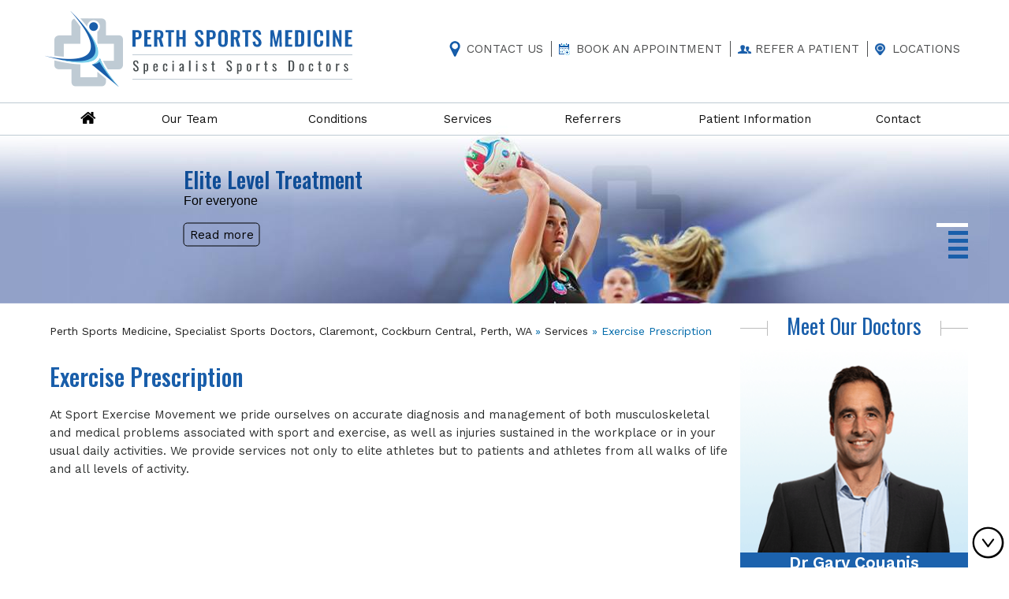

--- FILE ---
content_type: text/html
request_url: https://www.perthsportsmedicine.com.au/exercise-prescription-perth-claremont-cockburn-wa.html
body_size: 7731
content:
<!DOCTYPE html>
<html lang="en">

<head>
    <title>Exercise Prescription Perth | Cockburn, Claremont, Fremantle</title>
    <meta name="description" content=" Perth Sports Medicine in Perth, Claremont, Cockburn, Peppermint Grove and Fremantle provides services not only to elite athletes but to patients and athletes from all walks of life and all levels of activity. Exercise prescription is also offered.">
    <meta name="keywords" content="exercise prescription">
    <meta http-equiv="Content-Type" content="text/html; charset=utf-8">
<meta content="SKYPE_TOOLBAR_PARSER_COMPATIBLE" name="SKYPE_TOOLBAR">
<meta name="viewport" content="width=device-width, initial-scale=1, minimum-scale=1, user-scalable=1" />
<link rel="icon" href="images/favicon.png" type="image/x-icon">
<link href="css/ypo-style.css" rel="stylesheet" media="all" />
<link href="css/style.css" rel="stylesheet" media="all" />
<link href="https://fonts.googleapis.com/css?family=Work+Sans:300,400,500,600,700,800,900" rel="stylesheet">
<link href="https://fonts.googleapis.com/css?family=Oswald:300,400,500,600,700" rel="stylesheet"> 
<link href="https://fonts.googleapis.com/css?family=Roboto:300,400,500,700,900" rel="stylesheet"> 

<meta name="geo.region" content="AU" />
<meta name="geo.placename" content="Claremont" />
<meta name="geo.position" content="-31.978181;115.781933" />
<meta name="ICBM" content="-31.978181, 115.781933" />

<meta name="geo.region" content="AU" />
<meta name="geo.placename" content="Cockburn Central" />
<meta name="geo.position" content="-32.125503;115.850766" />
<meta name="ICBM" content="-32.125503, 115.850766" />

<script src="js/jquery-3.3.1.min.js"></script>
<script src="js/ypo-functions.js"></script>
<script>
$(document).ready(function(e) {
    $('body').ypoPlugin({
		scroller: true,
		menuWidth: false,
		slideMenu: true,
		slideType: 'right',
		siteMap: true,
        stickyHeader: true,
		stickyHieght: 120,
		country_code: ['+61'],
		phone_numbers: ["(08) 9284-4511","(08) 9417-3733","(08) 9157-9873","(08) 9414-7136","(08) 6332-6666"],
		phone_info: ["Telephone Number of Perth Sports Medicine"],
		phone_link: ["general-appointment-perth-claremont-cockburn-wa.html"],
		accordion: false,
		
	});
});
</script>
<!-- Google tag (gtag.js) -->
<script async src="https://www.googletagmanager.com/gtag/js?id=G-RH8V16YQ09"></script>
<script>
  window.dataLayer = window.dataLayer || [];
  function gtag(){dataLayer.push(arguments);}
  gtag('js', new Date());

  gtag('config', 'G-RH8V16YQ09');
</script>

<script type="application/ld+json">
{"@context":"http://schema.org",
"@type": "Physician",
"name": "Dr Gary Couanis",
"description": "Perth Sports Medicine offer up-to-date, evidence based, specialist medical care for Sporting Injuries and Healthcare in Sports Participants",
"url": "https://www.perthsportsmedicine.com.au/contact-us-perth-claremont-cockburn-wa.html",
"image":"https://www.perthsportsmedicine.com.au/images/perth-sports-medicine-logo.png",
"telephone":"(08) 9284-4511",
"medicalSpecialty":
[{
"@type": "MedicalSpecialty",
"name":""}],
"hospitalAffiliation":
[{
"@type": "Hospital",
"name": "Perth Sports Medicine",
"image":"https://www.perthsportsmedicine.com.au/images/perth-sports-medicine-logo.png",
"address":[{"@type":"PostalAddress",
"streetAddress": "3 Davies Rd",
"addressLocality": "Claremont",
"addressRegion": "WA",
"postalCode":"6010",
"addressCountry":{
"@type": "Country",
"name": "US"
}}]}],
"address":[{
"@type": "PostalAddress",
"streetAddress": "3 Davies Rd",
"addressLocality": "Claremont",
"addressRegion": "WA",
"postalCode":"6010",
"addressCountry": {"@type": "Country",
"name": "US"}},
{"@type": "PostalAddress",
"streetAddress": " 31 Veterans Parade",
"addressLocality": "Cockburn Central ",
"addressRegion": "WA",
"postalCode":"6164",
"addressCountry": {"@type" :"Country",
"name": "US"}}],
"hasCredential":"",
"knowsLanguage":"[English]",
"aggregateRating":{
"@type": "AggregateRating",
"ratingValue" :"4.8",
"ratingCount": "130",
"bestRating": "5"}}
</script>
<script async src="https://cdn.hotdoc.com.au/static/assets/js/hotdoc-widgets.min.js" charset="utf-8"></script>

</head>

<body>
    <div id="Access-Container"><div id="Accessibility"><div class="dfw-off"><ul><li><a href="?dfw=on" id="dfw-on" aria-label="Switch to Accessibility Site">Accessibility View <span></span></a></li><li><a href="javascript:void(0);" id="dfw-close" aria-label="close Accessible View">X</a></li></ul></div><div class="dfw-on"><ul class="table-div"><li class="table-cell access-links"><a href="?dfw=off" id="dfw-off" aria-label="Back to Main Site"><span></span>Back to Main Site</a> | <a href="accessibility.html" aria-label="More information about accessibility" accesskey="k">Accessibility</a></li><li class="table-cell access-settings"><div class="fontsize">Text Size: <span class="fontminus"><a href="javascript:void(0);" aria-label="Decrease Font Size">A</a></span><span class="fontreset"><a href="javascript:void(0);" aria-label="Make Font Reset">A</a></span><span class="fontplus"><a href="javascript:void(0);" aria-label="Increase Font Size">A</a></span></div><div class="dfw-mode">Contrast: <span class="dfw-whiteMode" id="dfw-WhiteMode"><a href="javascript:void(0);" class="dfw-active" aria-label="Normal Text">C</a></span> | <span class="dfw-blackMode" id="dfw-BlackMode"><a href="javascript:void(0);" aria-label="High Contrast Text">C</a></span></div></li></ul></div></div></div>
    <div id="Container">
        
   <!-- <script>
    $(document).onload(function(){
   $("#video_player video").setAttribute('autoplay', true);
    });
    </script>-->
	<!--<script src="https://popup.yourpractice.online/wKgDkpkatlpxybzyBAOrJzDXBtPSfLT5jSbvzvL-fpA/" type="text/javascript"></script>-->
   <header id="Header-Container" data-skip="Header">
    <div id="Header">
        <div class="table-div">
            <div class="table-cell logo">
                <a href="/" aria-label="" class="headerLogo"><img alt="Perth Sports Medicine Specialist Sports Doctor" src="images/perth-sports-medicine-logo.png"></a>
            </div>
            <div class="table-cell header-right">
                <ul class="phn-loc">
                   <!--  <li class="phn-ico"><span class="tel1"></span></li> -->

                   <li class="cnt-ico"><a rel="nofollow" href="contact-us-perth-claremont-cockburn-wa.html">Contact Us</a></li>

                    <li class="appoint-ico"><a rel="nofollow" href="book-an-appointment-perth-claremont-cockburn-wa.html">Book An Appointment</a></li>
                    <li class="refer-patient"><a rel="nofollow" href="referrers-perth-claremont-cockburn-wa.html">Refer a Patient</a></li>
                    <li class="locate-ico"><a href="contact-us-perth-claremont-cockburn-wa.html">Locations</a></li>
                 
                </ul>
                
                <ul class="phn-loc-mobile">
                    <li class="phn-ico"><span class="tel1"></span></li>
                    <li class="appoint-ico"><a rel="nofollow" href="online-appointment-perth-claremont-cockburn-wa.html">Book An Appointment</a></li>
                    <li class="locate-ico"><a href="contact-us-perth-claremont-cockburn-wa.html">Locations</a></li>
                </ul>
               
            </div>
        </div>
        <div class="clear-float"></div>
    </div>
    <nav id="Menu-Container" data-skip="Menu">
        <div id="Main-Menu">
            <ul class="menu">
                <li class="menu-home"><a href="/" accesskey="h"><span>Home</span></a></li>
                <li class="menu-team"><a href="our-team-perth-claremont-cockburn-wa.html" accesskey="u"><span>Our Team</span></a>
                    <ul>
                        <li><a href="perth-sports-medicine-perth-claremont-cockburn-wa.html">About Us</a></li>
                        <li><a href="our-doctors-perth-claremont-cockburn-wa.html">Our Doctors</a>
                            <ul>
                                <li><a href="dr-gary-couanis-perth-claremont-cockburn-wa.html">Dr Gary Couanis</a></li>
                                <li><a href="dr-simon-jenkin-perth-claremont-cockburn-wa.html">Dr Simon Jenkin</a></li>
								<li><a href="dr-garrett-leonard-perth-claremont-cockburn-wa.html">Dr Garrett Leonard</a></li>
                               <!--  <li><a href="dr-tane-eunson-perth-claremont-cockburn-wa.html">Dr Tane Eunson</a></li>--> 
                              <!--  <li><a href="dr-colm-mccarthy-perth-claremont-cockburn-wa.html">Dr Colm McCarthy</a></li>-->
                                <!--<li><a href="dr-nathan-luies-perth-claremont-cockburn-wa.html">Dr Nathan Luies</a></li>-->
                              <!--  <li><a href="dr-ione-patten-perth-claremont-cockburn-wa.html">Dr Ione Patten</a></li>-->
								 <li><a href="dr-jane-taylor-perth-claremont-cockburn-wa.html">Dr Jane Taylor</a></li>
                           <li><a href="dr-jayathi-anupama-perth-claremont-cockburn-wa.html">Dr Jayathi Anupama</a></li>
                           <li><a href="dr-peter-gilmore-perth-claremont-cockburn-wa.html">Dr Peter Gilmore</a></li>
                            </ul>
                        </li>
                        <!--<li><a href="our-sports-experiance-perth-claremont-cockburn-wa.html">Our Sports Experience</a></li>-->
                         <li><a href="contact-us-perth-claremont-cockburn-wa.html">Practice Locations</a></li>
                    </ul>
                </li>
                <li class="menu-conditions"><a href="condition-perth-claremont-cockburn-wa.html" accesskey="s"><span>Conditions</span></a>

                </li>
                
                <li class="menu-services"><a href="services-perth-claremont-cockburn-wa.html" accesskey="v"><span>Services</span></a></li>
                <li class="menu-referrers"><a href="referrers-perth-claremont-cockburn-wa.html" accesskey="r"><span>Referrers</span></a></li>
               <!--  <li class="menu-portal"><a href="patient-portal-perth-claremont-cockburn-wa.html" accesskey="n"><span>Patient Portal</span></a></li> -->
			    <li class="menu-portal"><a href="patient-information-perth-claremont-cockburn-wa.html" accesskey="n"><span>Patient Information</span></a>
				 <ul>
                      <li><a href="medicare-rebates-perth-claremont-cockburn-wa.html">Medicare Rebates</a></li></ul>
				</li>
                <li class="menu-contact"><a href="contact-us-perth-claremont-cockburn-wa.html" accesskey="c"><span>Contact</span></a></li>
            </ul>
            <div class="clear-float"></div>
        </div>
        <div id="Mobile-Menu">
            <div class="toggleMenu"><a href="javascript:void(0);"><span></span></a></div>
            <div class="clear-float"></div>
            <div class="Wrapper">
                <div class="social-header">
                    <a href="https://www.facebook.com/drgarycouanis/" target="_blank"><img src="images/facebook-icon.png" alt="Facebook-icon"></a>
                    <a href="https://twitter.com/" target="_blank"><img src="images/twitter-icon.png" alt="Twitter-icon"></a>
                    <a href="https://www.youtube.com/" target="_blank"><img src="images/youtube-icon.png" alt="Youtube-icon"></a>
                    
                </div>
            </div>
        </div>
    </nav>
</header>


        <div id="Banner-Container-S" role="presentation">
            <div id="Banner">
    <ul id="Slider1" class="rslides">
        <li class="banner1">
            <div class="theme-L"></div>
            <div class="theme-R"></div>
            <div class="banner-content">
                <div class="banner-head">Elite Level Treatment</div>
                <div class="banner-sub-head">For everyone</div>
                <div class="banner-more"><a href="world-class-elite-treatment-perth-claremont-cockburn-wa.html">Read more</a></div>
            </div>
             
        </li>
        <li class="banner2">
            <div class="theme-L"></div>
            <div class="theme-R"></div>
            <div class="banner-content">
                <div class="banner-head">Not an Athlete?
                    <br />You Don't Need to be!</div>
                <div class="banner-sub-head">We treat all levels of fitness and all ages</div>
                <!--<div class="banner-more"><a href="conditions-perth-claremont-cockburn-wa.html">Read more</a></div>-->
            </div>
             
        </li>
        <li class="banner3">
            <div class="theme-L"></div>
            <div class="theme-R"></div>
            <div class="banner-content">
                <div class="banner-head">Move Better for Longer</div>
                <div class="banner-sub-head">Free from joint pain</div>
                <div class="banner-more"><a href="arthritis-perth-claremont-cockburn-wa.html">Read more</a></div>
            </div>
             
        </li>
        <li class="banner4">
            <div class="theme-L"></div>
            <div class="theme-R"></div>
            <div class="banner-content">
                <div class="banner-head">Sports Injuries</div>
                <div class="banner-sub-head">Treatments &amp; Management</div>
                <div class="banner-more"><a href="conditions-perth-claremont-cockburn-wa.html">Read more</a></div>
            </div>
             
        </li>
        <li class="banner5">
            <div class="theme-L"></div>
            <div class="theme-R"></div>
            <div class="banner-content">
                <div class="banner-head">Got a goal ?</div>
                <div class="banner-sub-head">Let us help you achieve it</div>
                <div class="banner-more"><a href="got-a-goal-perth-claremont-cockburn-wa.html">Read more</a></div>
            </div>
             
        </li>
    </ul>
    <div class="rhs-slides">
        <ul>
            <li class="mail"><a href="/tell-a-friend.html"><span>Tell a Friend</span></a></li>
            <li class="form"><a href="referrers-perth-claremont-cockburn-wa.html"><span>Refer a Patient</span></a></li>
            <li class="time"><a href="contact-us-perth-claremont-cockburn-wa.html"><span>Office Hours</span></a></li>
        </ul>
    </div>
    <div class="Banner-Tabs">
        <ul>
            <li>
                <a href="javascript:void(0);"></a>
            </li>
            <li>
                <a href="javascript:void(0);"></a>
            </li>
            <li>
                <a href="javascript:void(0);"></a>
            </li>
            <li>
                <a href="javascript:void(0);"></a>
            </li>
            <li>
                <a href="javascript:void(0);"></a>
            </li>
        </ul>
    </div>
    <div class="clear-float"></div>
</div>

        </div>
        <div id="Content-Container" data-skip="Content">
            <div id="Content-Main">
                <div class="table-div">
                    <div id="Content" class="table-cell">
                        <div class="navigation"><a href="/">Perth Sports Medicine, Specialist Sports Doctors, Claremont, Cockburn Central, Perth, WA</a> &raquo; <a href="services-perth-claremont-cockburn-wa.html">Services</a> &raquo; Exercise Prescription</div>
                        <article class="textMain ypocms">
                            <h1>Exercise Prescription</h1>
                            <p>At Sport Exercise Movement we pride ourselves on accurate diagnosis and management of both musculoskeletal and medical problems associated with sport and exercise, as well as injuries sustained in the workplace or in your usual daily activities. We provide services not only to elite athletes but to patients and athletes from all walks of life and all levels of activity.</p>
                        </article>
                    </div>
                    <aside id="Sidebar" class="table-cell" data-skip="Sidebar">
    <div class="meet-doctor-s">
        <div class="meet-head-s">Meet Our Doctors</div>
        <ul id="Slider4" class="rslides">
            <li>
                <a href="dr-gary-couanis-perth-claremont-cockburn-wa.html"><img src="images/dr-gary-couanis-sports-exercise-medicine-physician-side.png" alt="Dr Gary Couanis Sports Exercise Medicine Physician"></a>
				<div class="doctor-side">
                    <div class="doc-head"><a href="dr-gary-couanis-perth-claremont-cockburn-wa.html">Dr Gary Couanis</a></div>
					<p>Sport &amp; Exercise Medicine<br/>Physician</p>
					<a class="view-profile-s" href="dr-gary-couanis-perth-claremont-cockburn-wa.html">View Profile</a>
				</div>
            </li>
            <li>
                <a href="dr-simon-jenkin-perth-claremont-cockburn-wa.html"><img src="images/dr-simon-jenkin-sports-exercise-medicine-physician-side.png" alt="Dr simon Jenkin Sports Exercise Medicine Physician"></a>
				<div class="doctor-side">
					<div class="doc-head"><a href="dr-simon-jenkin-perth-claremont-cockburn-wa.html">Dr Simon Jenkin</a></div>
                    <p>Sport &amp; Exercise Medicine<br/>Physician</p>
					
					<a class="view-profile-s" href="dr-simon-jenkin-perth-claremont-cockburn-wa.html">View Profile</a>
				</div>
            </li>
            <!-- <li>
                <a href="dr-tane-eunson-perth-claremont-cockburn-wa.html"><img src="images/dr-tane-eunson-bio-s.png" alt="Dr Thomas Hill Sports Exercise Medicine Physician"></a>
				<div class="doctor-side">
					<div class="doc-head"><a href="dr-tane-eunson-perth-claremont-cockburn-wa.html">Dr Tane Eunson</a></div>
					<p>Sports Doctor<br/> &amp; ACSEP Registrar</p>
					<a class="view-profile-s" href="dr-tane-eunson-perth-claremont-cockburn-wa.html">View Profile</a>
				</div>
            </li> -->
			<li>
                <a href="dr-garrett-leonard-perth-claremont-cockburn-wa.html"><img src="images/dr-garrett-leonard-bio-s.jpg" alt="Dr Garrett Leonard"></a>
				<div class="doctor-side">
					<div class="doc-head"><a href="dr-garrett-leonard-perth-claremont-cockburn-wa.html">Dr Garrett Leonard</a></div>
					<p>Sports Doctor<br/> &amp; ACSEP Registrar</p>
					<a class="view-profile-s" href="dr-garrett-leonard-perth-claremont-cockburn-wa.html">View Profile</a>
				</div>
            </li>
          <!--  <li>
                <a href="dr-colm-mccarthy-perth-claremont-cockburn-wa.html"><img src="images/dr-colm-mccarthyl-side.png" alt="Dr Colm Mccarthy Sports Exercise Medicine Physician"></a>
				<div class="doctor-side">
					<div class="doc-head"><a href="dr-colm-mccarthy-perth-claremont-cockburn-wa.html">Dr Colm McCarthy</a></div>
					<p>Sports Doctor <br />Sport &amp; Exercise Medicine <br />ACSEP Registrar</p>
					<a class="view-profile-s" href="dr-colm-mccarthy-perth-claremont-cockburn-wa.html">View Profile</a>
				</div>
            </li>-->
            <!--<li>
                <a href="dr-nathan-luies-perth-claremont-cockburn-wa.html"><img src="images/dr-nathan-luies-sidebar.png" alt="Dr Nathan Luies Sports Exercise Medicine Physician"></a>
				<div class="doctor-side">
					<div class="doc-head"><a href="dr-nathan-luies-perth-claremont-cockburn-wa.html">Dr Nathan Luies</a></div>
					<p>Sports Medicine Doctor</p>
					<a class="view-profile-s" href="dr-nathan-luies-perth-claremont-cockburn-wa.html">View Profile</a>
				</div>
            </li>-->
           <!-- <li>
                <a href="dr-ione-patten-perth-claremont-cockburn-wa.html"><img src="images/dr-ione-patten-side.png" alt="Dr Ione Patten Sports Exercise Medicine Physician"></a>
				<div class="doctor-side">
					<div class="doc-head"><a href="dr-ione-patten-perth-claremont-cockburn-wa.html">Dr Ione Patten</a></div>
					<p>Sports Doctor & ACSEP registrar</p>
					<a class="view-profile-s" href="dr-ione-patten-perth-claremont-cockburn-wa.html">View Profile</a>
				</div>
            </li>-->
			<li>
                <a href="dr-jane-taylor-perth-claremont-cockburn-wa.html"><img src="images/dr-jane-taylor-s.jpg" alt="Dr Jane Taylor Sports Exercise Medicine Physician"></a>
				<div class="doctor-side">
					<div class="doc-head"><a href="dr-jane-taylor-perth-claremont-cockburn-wa.html">Dr Jane Taylor</a></div>
					<p>Sports Medicine Doctor</p>
					<a class="view-profile-s" href="dr-jane-taylor-perth-claremont-cockburn-wa.html">View Profile</a>
				</div>
            </li>
            <li>
                <a href="dr-jayathi-anupama-perth-claremont-cockburn-wa.html"><img src="images/jayathi-anupama-s-new.jpg" alt="Dr Jayathi Anupama"></a>
				<div class="doctor-side">
					<div class="doc-head"><a href="dr-jayathi-anupama-perth-claremont-cockburn-wa.html">Dr Jayathi Anupama</a></div>
					<p>Specialist Sport & Exercise Medicine Physician</p>
					<a class="view-profile-s" href="dr-jayathi-anupama-perth-claremont-cockburn-wa.html">View Profile</a>
				</div>
            </li>
            <li>
                <a href="dr-peter-gilmore-perth-claremont-cockburn-wa.html"><img src="images/peter-gilmore-s.jpg" alt="Dr Peter Gilmore"></a>
				<div class="doctor-side">
					<div class="doc-head"><a href="dr-peter-gilmore-perth-claremont-cockburn-wa.html">Dr Peter Gilmore</a></div>
					<p>Sports Doctor & ACSEP Registrar</p>
					<a class="view-profile-s" href="dr-peter-gilmore-perth-claremont-cockburn-wa.html">View Profile</a>
				</div>
            </li>
        </ul>
    </div>
    <div class="exercise-physician">
        <a href="why-see-a-sports-physician-perth-claremont-cockburn-wa.html">Why See A Sport &amp; <br />Exercise Physician?</a>
    </div>
    <div class="we-treat-s">
        <ul>
            <li class="we"><a href="who-do-we-treat-perth-claremont-cockburn-wa.html">Who do we treat?</a></li>
            <li class="find-sport"><a href="perth-sports-medicine-perth-claremont-cockburn-wa.html">Find Your Sport</a></li>
            <li class="journey-s"><a href="patient-journey-perth-claremont-cockburn-wa.html">Patient journey</a></li>
        </ul>
    </div>
    <div class="pat-resource-s">
        <div class="pat-res-s-head">Patient Resources</div>
        <ul>
            <li class="first-visit-s">
                <a href="first-visit-guide-perth-claremont-cockburn-wa.html">First Visit Guide</a>
            </li>
            <li class="pat-form-list-s">
                <a href="patient-forms-perth-claremont-cockburn-wa.html">Patient Forms</a>
            </li>
            <li class="payment-opt-s">
                <a href="payment-options-perth-claremont-cockburn-wa.html">Payment Options</a>
            </li>
            <li class="urgent-appoint-s">
                <a href="online-appointment-perth-claremont-cockburn-wa.html">Urgent Appointments</a>
            </li>
        </ul>
    </div>
    <div class="conditions-s">
        <div class="conditions-s-head">Conditions</div>
        <ul class="rslides" id="Slider5">
            <li>

                <ul>
                    <li class="buttock-s"><a href="buttocks-pain-perth-claremont-cockburn-wa.html">Buttock Pain</a></li>
                    <li class="knee-pain-s"><a href="hip-knee-pain-perth-claremont-cockburn-wa.html">Hip &amp; Knee pain</a></li>
                    <li class="osteo-s"><a href="arthritis-clinic-perth-claremont-cockburn-wa.html">Osteoarthritis</a></li>
                    <li class="sports-injury-s"><a href="sports-injuries-perth-claremont-cockburn-wa.html">Sports Injuries</a></li>
                </ul>
            </li>
            <li>

                <ul>
                    <li class="stress-s"><a href="stress-fractures-perth-claremont-cockburn-wa.html">Stress Fractures</a></li>
                    <li class="tendino-s"><a href="tendinopathies-perth-claremont-cockburn-wa.html">Tendinopathy</a></li>
                    <li class="back-injury-s"><a href="back-injuries-perth-claremont-cockburn-wa.html">Back Injuries</a></li>
                    <li class="exercise-s"><a href="exercise-is-medicine-perth-claremont-cockburn-wa.html">Exercise is Medicine</a></li>
                </ul>
            </li>
            <li>

                <ul>
                    <li class="concussion-s"><a href="concussion-clinic-perth-claremont-cockburn-wa.html">Concussion</a></li>
                    <li class="muscle-s"><a href="muscle-and-joint-pain-perth-claremont-cockburn-wa.html">Muscle &amp; Joint pain</a></li>
                    <li class="plantar-s"><a href="plantar-fasciitis-perth-claremont-cockburn-wa.html">Plantar fasciitis</a></li>
                    <li class="strains-s"><a href="strains-sprains-perth-claremont-cockburn-wa.html">Strains &amp; Sprains</a></li>
                </ul>
            </li>
            <li>

                <ul>
                    <li class="tennis-s"><a href="tennis-elbow-perth-claremont-cockburn-wa.html">Tennis elbow</a></li>
                    <li class="bursitis-s"><a href="bursitis-perth-claremont-cockburn-wa.html">Bursitis</a></li>
                    <li class="childhood-s"><a href="childhood-injuries-perth-claremont-cockburn-wa.html">Childhood Injuries</a></li>
                </ul>
            </li>
        </ul>
        <div class="Conditions-Tabs">
            <ul>
                <li>
                    <a href="javascript:void(0);"><span class="display-none">dot</span></a>
                </li>
                <li>
                    <a href="javascript:void(0);"><span class="display-none">dot</span></a>
                </li>
                <li>
                    <a href="javascript:void(0);"><span class="display-none">dot</span></a>
                </li>
                <li>
                    <a href="javascript:void(0);"><span class="display-none">dot</span></a>
                </li>
            </ul>
        </div>
    </div>
    <div class="services-s">
        <div class="servcie-s-head">Services</div>
        <ul class="service-tab-s" id="flexisel3">

                        <li class="visco-main-side">
                            <a href="visco-supplementation-injection-perth-claremont-cockburn-wa.html"><!--<img src="images/visco-supplementation.png" alt="Visco supplementation">--><span>Visco-Supplementation Injection</span></a>
                        </li>    
                        <li class="cortisone-main-side">
                            <a href="cortisone-injection-perth-claremont-cockburn-wa.html"><!-- <img src="images/cortisone-injection.png" alt="Cortisone-Injection"> --><span>Cortisone Injection</span></a>
                        </li>
                        <li class="arthritis-main-side">
                            <a href="arthritis-clinic-perth-claremont-cockburn-wa.html"><!-- <img src="images/arthritis-clinic.png" alt="Arthritis-Clinic"> --><span>Arthritis Clinic</span></a>
                        </li>
                        <li class="prescription-side">
                            <a href="exercise-prescription-perth-claremont-cockburn-wa.html"><!-- <img src="images/exercise-presciption.png" alt="Exercise-Prescription"> --><span>Exercise Prescription</span></a>
                        </li>
                        <li class="concussion-clinic-side">
                            <a href="concussion-clinic-perth-claremont-cockburn-wa.html"><!-- <img src="images/concussion-clinic.png" alt="Concussion-Clinic"> --><span>Concussion Clinic</span></a>
                        </li>
                        <li class="plasma-side">
                            <a href="conditioned-plasma-injection-perth-claremont-cockburn-wa.html"><!-- <img src="images/conditioned-plasma-injection.png" alt="Conditioned-Plasma"> --><span>Platelet rich plasma (PRP) Injection</span></a>
                        </li>
                        <li class="compartment-side">
                            <a href="compartment-pressure-testing-perth-claremont-cockburn-wa.html"><!-- <img src="images/compartment-pressure-testing.png" alt="Compartment-Pressure"> --><span>Compartment Pressure Testing</span></a>
                        </li>
                        <li class="ultrasound-side">
                            <a href="ultrasound-guided-procedures-perth-claremont-cockburn-wa.html"><!-- <img src="images/ultrasound-guided-procedures.png" alt="Ultrasound-Guided-procedures"> --><span>Ultrasound Guided Procedures</span></a>
                        </li>
                        <li class="pre-participation-side">
                            <a href="pre-participation-sports-screening-perth-claremont-cockburn-wa.html"><!-- <img src="images/preparticipation-post-screening.png" alt="Participation-Sports"> --><span>Pre-Participation Sports Screening</span></a>
                        </li>
                        <li class="education-service-side">
                            <a href="education-perth-claremont-cockburn-wa.html"><!-- <img src="images/preparticipation-post-screening.png" alt="Participation-Sports"> --><span>Education</span></a>
                        </li>

                    </ul>
    </div>

</aside>

                </div>
            </div>
        </div>
        <div id="Credibility">
        <div id="Credibility-intra">
               <h3>Past and Present Affiliations</h3>
                <ul class="image" id="flexisel1">
                    <li>
                        <img alt="Triathlon International Triathlon Union" src="images/traithlon.png">
                    </li>
                    <li>
                        <img alt="Football Federation Australia" src="images/football-federation-australia.png">
                    </li>
                    <li>
                        <img alt="Swimming Australia" src="images/swimming-australia.png">
                    </li>
                    <li>
                        <img alt="Westcoast Eagles" src="images/westcoast.png">
                    </li>
                    <li>
                        <img alt="Australian Boomers" src="images/australia-boomers.png">
                    </li>
                    <li>
                        <img alt="Precision Biomechanics" src="images/precision-biomechanics.png">
                    </li>
                    <li>
                        <img alt="Western Force" src="images/western-force.png">
                    </li>
                    <li>
                        <img alt="Aquatic Super Series Western Australia" src="images/aquatic-super-series.png">
                    </li>
                    <li>
                        <img alt="Cricket Australia" src="images/cricket-australia.png">
                    </li>
                    <li>
                        <img alt="Sports Medicine Australia" src="images/sports-medicine-australia.png">
                    </li>
                    <li>
                        <img alt="Australasian College of Sports Physician" src="images/sports-physician.png">
                    </li>
                    <li>
                        <img alt="The Royal College of General Practitioners" src="images/royal-australian-college-of-general-practioners.png">
                    </li>
                    <li>
                        <img alt="Life Care" src="images/lifecare.png">
                    </li>
                    <li>
                        <img alt="Front Runner" src="images/front-runner.png">
                    </li>
                    <li>
                        <img alt="Kokkaburras" src="images/kookaburras.png">
                    </li>
                    <li>
                        <img alt="Catalyst Nutrition Dietetics" src="images/catalyst-nutrition-dietetics.png">
                    </li>
                    <li>
                        <img alt="Westcoast Fever" src="images/fever.png">
                    </li>
                    <li>
                        <img alt="Cloud Running" src="images/cloud-running.png">
                    </li>
                    <li>
                        <img alt="Netball Australia" src="images/netball.png">
                    </li>
                    <li>
                        <img alt="Cirque Du Soleil" src="images/cirque-du-soleil.png">
                    </li>
                    <li>
                        <img alt="Perth Wildcats" src="images/perth-wildcats.png">
                    </li>
                </ul>
            </div>
        </div>
        <footer id="Footer-Container" data-skip="Footer">
    <div id="Footer">
       
       
       <p class="foot-msg">In the spirit of reconciliation Perth Sports Medicine acknowledges the Traditional Custodians of country throughout Australia and their connections to land, sea and community. We pay our respect to their Elders past and present and extend that respect to all Aboriginal and Torres Strait Islander peoples today.</p>
        <div class="accredit">
            <h4>Accredited teaching practice</h4>
            <p>Educators to Doctors Training to be Specialists</p>
        </div>
        <div class="footer-div">
            <div class="footer-menu">
                <div class="footer-head">Menu</div>
                <ul>
                    <li><a href="/">Home</a></li>
                    <li><a href="our-team-perth-claremont-cockburn-wa.html">Our Team</a></li>
                    <li><a href="condition-perth-claremont-cockburn-wa.html">Conditions</a></li>
                    <li><a href="arthritis-clinic-perth-claremont-cockburn-wa.html">Arthritis & Back Pain</a></li>
                    <li><a href="services-perth-claremont-cockburn-wa.html">Services</a></li>
                    <li><a href="referrers-perth-claremont-cockburn-wa.html">Referrers</a></li>
                    <!-- <li><a href="patient-portal-perth-claremont-cockburn-wa.html">Patient Portal</a></li> -->
					<li><a href="patient-information-perth-claremont-cockburn-wa.html">Patient Information</a></li>
                    <li><a href="contact-us-perth-claremont-cockburn-wa.html">Contact</a></li>
                </ul>
            </div>
            <div class="footer-google">
                <div class="footer-head">Google Translate</div>
                <div class="foot-translator">
                    <div id="google_translate_element"></div>
                    <div class="clear-float"></div>
                </div>
                <div class="social-logo">
                    <div class="footer-head">Be Social</div>
                    <ul>
                        <li class="facebook"><a href="https://www.facebook.com/PerthSportsMedicine" target="_blank" rel="nofollow" aria-label="Follow Dr Gary Couanis on Facebook"><span>Facebook</span></a></li>
                        <li class="youtube"><a href="https://www.youtube.com/channel/UCQ2eKWlHXQfp2_30YTQ6xVA" target="_blank" rel="nofollow" aria-label="Subscribe Dr Gary Couanis on YouTube"><span>YouTube</span></a></li>
                        <li class="twitter"><a href="https://twitter.com/PerthSportsMed" target="_blank" rel="nofollow" aria-label="Follow Dr Gary Couanis on Twitter"><svg xmlns="http://www.w3.org/2000/svg" width="16" height="16" fill="currentColor" class="bi bi-twitter-x" viewBox="0 0 16 16"><path d="M12.6.75h2.454l-5.36 6.142L16 15.25h-4.937l-3.867-5.07-4.425 5.07H.316l5.733-6.57L0 .75h5.063l3.495 4.633L12.601.75Zm-.86 13.028h1.36L4.323 2.145H2.865z"/></svg></a></li>
                    </ul>

                </div>
            </div>
            <div class="footer-info">
                <div class="footer-head">Info Links</div>
                <ul>
                    <li><a href="disclaimer.html">Disclaimer</a></li>
                    <li><a href="feedback.html">Feedback</a></li>
                    <li><a href="privacy.html">Privacy</a></li>
                    <li><a href="/tell-a-friend.html">Tell a friend</a></li>
                    <li><a href="sitemap.html">Sitemap</a></li>
                </ul>
            </div>
            <div class="footer-copy">
                <h2 class="hTag3"><a href="https://maps.app.goo.gl/AMbFRn4zbirXkjuw6" target="_blank" style="color:#fff">&copy; Perth Sports Medicine</a></h2>
                <div class="search-header">
                        <div id="Button-holder">
                            <form id="newsearch" method="get" action="result.php">
                                <input id="tfq" class="tftextinput2" name="search" value="" type="text" placeholder="Search our Site">
                                <input value="" class="tfbutton2" onclick="window.location.assign(&quot;result.php?search=&quot; + document.form.search.value.replace(/ /g,&quot;%20&quot;))" style="cursor:pointer;" type="submit">
                            </form>
                        </div>
                    </div>
                <div class="ypo-logo"><a href="https://www.yourpracticeonline.net/" target="_blank"><img alt="Your Practice Online" src="images/ypo-logo.png"></a></div>
            </div>
        </div>
    </div>
</footer>
<script type="text/javascript">
    function googleTranslateElementInit() {
        new google.translate.TranslateElement({
            pageLanguage: 'en',
            layout: google.translate.TranslateElement.InlineLayout.SIMPLE
        }, 'google_translate_element');
    }

</script>

<script type="text/javascript" src="https://translate.google.com/translate_a/element.js?cb=googleTranslateElementInit"></script>
<button class="material-scrolltop" type="button"><span class="nodisplay">movetop</span></button>

    </div>
    <script src="js/responsiveslides.js"></script>
<script src="js/jquery.flexisel.js"></script>
<script src="js/functions.js"></script>
<script src="js/html5.js"></script>
<script src="https://www.ypo.education/js/jsembedcode.js"></script>

</body>

</html>


--- FILE ---
content_type: text/css
request_url: https://www.perthsportsmedicine.com.au/css/ypo-style.css
body_size: 4350
content:
/* ----- Global CSS ----- */

body, h1, h2, h3, h4, h5, h6, p, ol, ul, li {
	margin: 0px;
	padding: 0px;
}
body {
	overflow-x: hidden;
	overflow-y: scroll;
	position: relative;
}
ul li {
	list-style: none;
}
img {
	border: 0px;
	max-width: 100%;
	vertical-align: middle;
}
a, a:hover {
	text-decoration: none;
	color: inherit;
}
*, ::after, ::before {
	-webkit-box-sizing: border-box;
	-moz-box-sizing: border-box;
	-ms-box-sizing: border-box;
	-o-box-sizing: border-box;
	box-sizing: border-box;
}
a:focus {
	outline: 1px dotted #ccc;
}
.accessible_on a:focus {
	outline: 2px solid #F00 !important;
}
/* ----- Fixed CSS ----- */

.hr {
	background: url(../images/hr.gif) repeat-x left center;
	padding: 10px 0px;
}
.clear-float {
	clear: both;
}
.nodisplay {
	display: none !important;
}
.fluid-div, .theme-L, .theme-R {
	width: 100%;
	height: 100%;
}
.table-div, .form-table {
	width: 100%;
	display: table;
	table-layout: fixed;
}
.table-row, .form-row {
	display: table-row;
}
.table-cell, .form-cell {
	display: table-cell;
	vertical-align: top;
}
.theme-L, .theme-R {
	position: absolute;
	z-index: 99;
	padding: 0px;
	margin: 0px;
	top: 0px;
}
.theme-L {
	left: -100%;
}
.theme-R {
	right: -100%;
}
.img-l {
	float: left;
	margin: 0px 15px 10px 0px;
}
.img-r {
	float: right;
	margin: 0px 0px 10px 15px;
}
.img-c {
	text-align: center;
	margin: 10px;
}
.videoBorder, .multiBorder {
	position: relative;
	margin: 15px auto;
}
.videoBorder {
	width: 90%;
	border: 4px solid #333;
	padding: 53% 0px 0px 0px;
}
.dfw-whitemode .videoBorder {
	border: 4px solid #000;
}
.dfw-blackmode .videoBorder {
	border: 4px solid #fff;
}
.multiBorder {
	width: 100%;
	padding: 100% 0px 0px 0px;
}
.videoBorder iframe, .videoBorder embed, .multiBorder iframe, .multiBorder embed {
	position: absolute;
	margin: 0px;
	padding: 0px;
	border: 0px;
	width: 100%;
	height: 100%;
	top: 0px;
	left: 0px;
}
/* ----- Slider CSS ----- */

.rslides {
	width: 100%;
	height: 100%;
	position: relative;
}
.rslides li {
	display: none;
	width: 100%;
	height: 100%;
	left: 0px;
	top: 0px;
	position: absolute;
	-webkit-backface-visibility: hidden;
	-khtml-backface-visibility: hidden;
	-moz-backface-visibility: hidden;
	-ms-backface-visibility: hidden;
	-o-backface-visibility: hidden;
}
.rslides li li {
	display: inherit;
	width: inherit;
	height: inherit;
	position: inherit;
	left: inherit;
	top: inherit;
}
.Banner-Tabs {
	position: absolute;
	z-index: 99;
	margin: 0px;
	padding: 0px;
	right: 0;
	text-align: center;
	top: 80%;
	-webkit-transform: translateY(-50%, -50%);
	-moz-transform: translateY(-50%, -50%);
	-ms-transform: translateY(-50%, -50%);
	-o-transform: translateY(-50%, -50%);
	transform: translateY(-50%);
	width: 40px;
}
.Banner-Tabs li {
	position: relative;
	background: #195eaa;
	width: 25px;
	height: 5px;
	margin: 5px;
	transition: 0.7s all ease;
}
.Banner-Tabs li.Banner_here {
	background: #fff;
	width: 40px;
}
.Banner-Tabs li a {
	display: block;
	width: 100%;
	height: 100%;
}
.Banner-Tabs li span {
	position: absolute;
	z-index: 1;
	font: normal 10px/20px Verdana, Arial, Helvetica, sans-serif;
	color: #000;
	background: rgba(255,255,255, 0.7);
	padding: 0px 3px;
	display: none;
	width: 100%;
	left: 0px;
	bottom: 100%;
}
.Banner-Tabs li a:hover span, .Banner-Tabs li.Banner_here a span {
	display: block;
}
.Banner_auto, .Banner_nav {
	position: absolute;
	z-index: 99;
	display: block;
	width: 25px;
	height: 25px;
	bottom: 5px;
}
.Banner_auto span, .Banner_nav span {
	position: absolute;
	z-index: 1;
	display: none;
	background: rgba(255,255,255,0.7);
	bottom: 100%;
	font: normal 12px/20px Verdana, Arial, Helvetica, sans-serif;
	color: #000;
	padding: 2px 5px 5px 5px;
}
.Banner_auto span {
	left: 50%;
	-webkit-transform: translate(-50%, 0);
	-moz-transform: translate(-50%, 0);
	-ms-transform: translate(-50%, 0);
	-o-transform: translate(-50%, 0);
	transform: translate(-50%, 0);
}
.Banner_auto {
	background: url(../images/play-b.png) no-repeat center center #fff;
	left: 30px;
}
.Banner_auto.Banner_pause {
	background: url(../images/pause-b.png) no-repeat center center #fff;
}
.Banner_nav.prev {
	background: url(../images/prev-b.png) no-repeat center center #fff;
	left: 5px;
}
.Banner_nav.next {
	background: url(../images/next-b.png) no-repeat center center #fff;
	left: 55px;
}
.Banner_nav.prev span {
	left: 0px;
}
.Banner_nav.next span {
	right: 0px;
}
.Banner_auto:hover span, .Banner_nav:hover span {
	display: block;
}
#Banner {
	position: relative;
}
/* ----- Scrolling CSS ----- */

.nbs-flexisel-container {
	position: relative;
	max-width: 100%;
}
.nbs-flexisel-ul {
	position: relative;
	width: 99999px;
	margin: 0px;
	padding: 0px;
	text-align: center;
}
.nbs-flexisel-inner {
	overflow: hidden;
	margin: 0px auto;
	width: 94%;
}
.nbs-flexisel-item {
	float: left;
	margin: 0px;
	padding: 0px;
	cursor: pointer;
	position: relative;
	line-height: 0px;
	text-align: center;
}
.nbs-flexisel-item img {
	cursor: pointer;
	position: relative;
	margin: 10px 0px;
}
.nbs-flexisel-nav-left, .nbs-flexisel-nav-right {
	position: absolute;
	z-index: 99;
	margin: 0px;
	padding: 0px;
	top: 0px;
	height: 100%;
	width: 40px;
}
.nbs-flexisel-nav-left {
	left: 0px;
	background: url(../images/left-arrow.png) no-repeat center center;
}
.nbs-flexisel-nav-right {
	right: 0px;
	background: url(../images/right-arrow.png) no-repeat center center;
}
/* ----- Back to Top/Bottom CSS ----- */

#backtobot, #backtotop {
	cursor: pointer;
	right: 5px;
	position: fixed;
	z-index: 9999;
	width: 42px;
	height: 42px;
	font: normal 12px/20px Verdana, Arial, Helvetica, sans-serif;
	color: #000;
	text-align: center;
	border-radius: 20px;
	bottom: 10px;
}
#backtotop {
	background: url(../images/up-arrow.png) left top no-repeat;
}
#backtobot {
	background: url(../images/down-arrow.png) left top no-repeat;
}
#backtobot a, #backtotop a {
	display: block;
	color: #000;
	opacity: 0.7;
}
#backtobot:hover, #backtotop:hover {
	opacity: 1;
}
#backtobot span, #backtotop span {
	background: rgba(255,255,255,1);
	position: absolute;
	right: 90%;
	z-index: -1;
	padding: 0px 15px 0px 10px;
	top: 50%;
	-webkit-transform: translate(0, -50%);
	-moz-transform: translate(0, -50%);
	-ms-transform: translate(0, -50%);
	-o-transform: translate(0, -50%);
	transform: translate(0, -50%);
	display: none;
}
#backtobot:hover span, #backtotop:hover span {
	display: block;
}
/*----- Accessibility -----*/

.dfw-on, .dfw-off {
	display: none;
}
.dfw-off {
	background: #003263;
	position: fixed;
	z-index: 999;
	left: 15px;
	top: 50%;
	transform-origin: left;
	-webkit-transform: translate(0, -50%) rotate(-90deg);
	-moz-transform: translate(0, -50%) rotate(-90deg);
	-ms-transform: translate(0, -50%) rotate(-90deg);
	-o-transform: translate(0, -50%) rotate(-90deg);
	transform: translate(0, -50%) rotate(-90deg);
	border-radius: 0px 0px 10px 10px;
	text-transform: uppercase;
}
.dfw-off a {
	display: block;
	padding: 5px 10px 5px 10px;
}
.dfw-off span {
	display: inline-block;
	vertical-align: middle;
	width: 20px;
	height: 24px;
	background: url(../images/accessible-w.png) no-repeat center center;
	-webkit-transform: rotate(90deg);
	-moz-transform: rotate(90deg);
	-ms-transform: rotate(90deg);
	-o-transform: rotate(90deg);
	transform: rotate(90deg);
}
.dfw-off li {
	display: none;
	vertical-align: top;
}
.dfw-off li:last-child {
	border-left: 1px solid rgba(255,255,255,0.7);
	font-weight: bold;
}
.accessible_on #Access-Container {
	background: #003263;
}
#Accessibility {
	max-width: 1170px;
	min-width: 300px;
	padding: 2px 0px;
	font: normal 12px/20px Verdana, Arial, Helvetica, sans-serif;
	color: #fff;
	margin: 0px auto;
}
#Accessibility a {
	color: #fff
}
.access-links {
	text-align: left;
	font: normal 14px/20px Verdana, Arial, Helvetica, sans-serif;
	padding: 0 2px
}
.access-settings {
	text-align: right
}
.fontsize {
	display: inline-block;
	width: 150px;
	vertical-align: top
}
.fontsize span {
	display: inline-block;
	vertical-align: bottom
}
.fontsize a {
	padding: 0 4px;
	display: block
}
#Accessibility .fontsize span.dfw-actSize a {
	color: #ffabab
}
.fontminus {
	font: 400 14px/20px Verdana, Arial, Helvetica, sans-serif;
}
.fontreset {
	font: 500 16px/20px Verdana, Arial, Helvetica, sans-serif;
}
.fontplus {
	font: 600 20px/20px Verdana, Arial, Helvetica, sans-serif;
}
.dfw-mode {
	display: inline-block;
	width: 140px;
	vertical-align: top
}
.dfw-mode a {
	padding: 0px 3px;
	display: block
}
#Accessibility .dfw-mode span {
	display: inline-block;
	vertical-align: top;
	font: 600 14px/16px Verdana, Arial, Helvetica, sans-serif
}
#Accessibility .dfw-blackMode {
	background: #000;
	color: #fff
}
#Accessibility .dfw-blackMode a {
	color: #fff;
	border: 2px solid #000
}
.dfw-whiteMode {
	background: #fff;
	color: #000
}
#Accessibility .dfw-whiteMode a {
	color: #000;
	border: 2px solid #fff
}
#Accessibility .dfw-mode a.dfw-active {
	border: 2px solid red
}
.dfw-skip {
	overflow: hidden;
	vertical-align: top;
	right: 5px;
	top: 0px;
	position: absolute;
	font: normal 12px/20px Verdana, Arial, Helvetica, sans-serif;
	display: none;
	z-index: 99;
}
#skip-header.dfw-skip {
	top: 0px;
}
#skip-sidebar.dfw-skip {
	right: 0px;
}
.dfw-skip a {
	padding: 0px 5px;
}
.dfw-whitemode .dfw-skip {
	display: block;
	background: #fff;
	border: 1px solid #000;
}
.dfw-blackmode .dfw-skip {
	background: #000;
	border: 1px solid #fff;
}
/*----- Accessible -----*/

.dfw-whitemode {
	background: #fff;
}
.dfw-blackmode {
	background: #000;
}
.dfw-whitemode #Container {
	color: #000 !important;
}
.dfw-whitemode #Container a, .dfw-whitemode #Container a:hover, .dfw-whitemode .Wrapper a {
	color: #00e !important;
}
.dfw-blackmode #Container {
	color: #fff !important;
}
.dfw-blackmode #Container a, .dfw-blackmode #Container a:hover, .dfw-blackmode .Wrapper a {
	color: #fc0 !important;
}
.accessible_on .theme-L, .accessible_on .theme-R {
	display: none;
}
.dfw-whitemode .menu ul, .dfw-whitemode .Wrapper {
	background: #eee;
}
.dfw-blackmode .menu ul, .dfw-blackmode .Wrapper {
	background: #333;
}
.accessible_on .parentMenu li {
	background: none !important;
}
.accessible_on .textMain, .accessible_on .textMain h1, .accessible_on .textMain h2, .accessible_on .textMain h3, .accessible_on .textMain h4, .accessible_on .navigation {
	color: inherit !important;
}
.dfw-whitemode .accessImages img {
	-webkit-filter: invert(0);
	-moz-filter: invert(0);
	-ms-filter: invert(0);
	-o-filter: invert(0);
	filter: invert(0);
}
.dfw-blackmode .accessImages img {
	-webkit-filter: invert(100%);
	-moz-filter: invert(100%);
	-ms-filter: invert(100%);
	-o-filter: invert(100%);
	filter: invert(100%);
}
/*----- Default CSS -----*/

#Container, header, nav, section, footer, #Content-Container, #Footer-Container, #Access-Container, #Banner-Container, #Banner-Container-S {
	width: 100%;
	margin: 0px;
	padding: 0px;
	position: relative;
}
#Container {
	overflow: hidden;
}
/*----- Sticky Header -----*/

header.sticky {
	position: fixed;
	width: 100%;
	z-index: 99999;
	transition: all 0.4s ease;
}
header.sticky-up {
	top: 0px;
	transition: all 0.4s ease;
}
/*---- Menu ----*/

#Main-Menu {
	display: block;
}
#Mobile-Menu {
	display: none;
}
.menu li {
	float: left;
	position: relative;
	text-align: center;
	font: normal 12px/20px Verdana, Arial, Helvetica, sans-serif;
}
.menu li a {
	display: block;
}
.menu ul {
	position: absolute;
	z-index: 999;
	left: 0px;
	display: none;
}
.menu ul ul {
	left: 100%;
	top: 0px;
}
.menu ul li {
	float: none;
	height: auto;
	text-align: left;
}
.menu ul li a {
	padding: 10px 15px 10px 30px;
}
.menu li:hover > ul {
	display: block;
}
.menu li:last-child ul {
	right: 0px;
	left: auto;
}
.menu li:last-child li ul, .menu li:last-child li:last-child ul {
	right: 100%;
}
/* Mobile Menu */

#Mobile-Menu {
	border: 1px solid #000;
}
.toggleMenu {
	text-align: center;
	padding: 2px;
	font: bold 16px/30px Verdana, Arial, Helvetica, sans-serif;
}
.toggleMenu a {
	display: block;
	padding: 5px;
	border: 2px solid #fff;
	border-radius: 5px;
}
.toggleMenu span {
	display: inline-block;
	vertical-align: middle;
	margin: 0px 10px;
	width: 40px;
	height: 18px;
	background: url(../images/mobile-menu.png) no-repeat center top;
}
.parentMenu li a {
	padding: 10px 10px 10px 20px;
	display: block;
	color: #fff;
}
.parentMenu li:hover, .parentMenu li.actMenu, .parentMenu li.actMenu li {
	background: #003263;
}
.parentMenu li ul {
	display: none;
}
.parentMenu li li:hover {
	background: #333;
}
.parentMenu li li a {
	padding: 10px 10px 10px 40px;
}
.parentMenu li li li a {
	padding: 10px 10px 10px 60px;
}
.parentList, .dfw-whitemode .parentMenu li:hover .parentList {
	background: url(../images/menu-bl-bg.png) no-repeat 95% center;
}
.parentMenu li:hover .parentList, .dfw-blackmode .parentMenu li .parentList, .dfw-blackmode .parentMenu li:hover .parentList {
	background: url(../images/menu-wl-bg.png) no-repeat 95% center;
}
.parentMenu li.actMenu .parentList, .dfw-blackmode .parentMenu li.actMenu .parentList {
	background: url(../images/menu-wd-bg.png) no-repeat 95% center;
}
.dfw-whitemode .parentMenu li li, .dfw-whitemode .parentMenu li.actMenu li {
	background: url(../images/menu-bl-bg.png) no-repeat 25px center !important;
}
.dfw-blackmode .parentMenu li li, .dfw-blackmode .parentMenu li.actMenu li {
	background: url(../images/menu-wl-bg.png) no-repeat 25px center !important;
}
.dfw-whitemode .parentMenu li.actMenu .parentList {
	background: url(../images/menu-bd-bg.png) no-repeat 95% center;
}
.Wrapper {
	z-index: 9999;
	background: #097EF0;
	font: normal 14px/20px Verdana, Arial, Helvetica, sans-serif;
}
.Wrapper.mobileMenu {
	position: absolute;
	width: 100%;
	left: 0px;
	display: none;
}
.Wrapper.slideMenu {
	position: fixed;
	width: 90%;
	top: 0px;
	display: block;
}
#Container.slideLeft .Wrapper.slideMenu {
	left: -90%
}
#Container.slideLeft .Wrapper.slideMenu.showMenu {
	left: 0px;
}
#Container.slideRight .Wrapper.slideMenu {
	right: -90%;
}
#Container.slideRight .Wrapper.slideMenu.showMenu {
	right: 0px;
}
#Container.slideRight, #Container.slideLeft, .Wrapper.slideMenu {
	-webkit-transition: all 0.9s ease;
	-moz-transition: all 0.9s ease;
	-ms-transition: all 0.9s ease;
	-o-transition: all 0.9s ease;
	transition: all 0.9s ease;
}
#Container.slideLeft.slideContainer {
	left: 90%;
}
#Container.slideRight.slideContainer {
	right: 90%;
}
/* Navigation CSS */

.navigation {
	padding: 10px;
	font-weight: bold;
}
.navigation a {
	font-weight: normal;
	text-decoration: underline;
}
/* Text CSS */

.textMain {
	padding: 10px 10px 50px 10px;
}
.textMain a {
	text-decoration: underline;
}
.textMain a:hover {
	text-decoration: none;
}
.textMain p {
	padding: 10px 0px;
}
.textMain ul {
	padding: 0px;
	margin: 10px 0px;
}
.textMain ol {
	padding: 0px 0px 0px 30px;
	margin: 10px 0px;
}
.textMain ul li, .textMain ol ul li {
	background: url(../images/ticker.png) no-repeat 8px 12px;
	padding: 5px 5px 5px 30px;
}
.dfw-whitemode .textMain ul li {
	background: url(../images/ticker.png) no-repeat 15px 12px;
}
.dfw-blackmode .textMain ul li {
	background: url(../images/ticker.png) no-repeat 15px 12px;
}
.textMain ol li {
	padding: 5px 5px 5px 5px;
	list-style: decimal;
}
.textMain ul ul, .textMain ol ol {
	margin: 0px;
	padding: 5px 5px 10px 20px;
}
.textMain ul ul li {
	background: none;
	padding: 5px;
	list-style: circle;
}
.textMain ol ol li {
	padding: 5px;
	list-style-type: lower-alpha;
}
.textMain ol ul li {
	list-style: none;
}
.textMain ul ul ul li {
	list-style: square;
}
.textMain ol ol ol li {
	list-style: lower-roman;
}
.textMain li p {
	margin: 5px;
}
.textMain h1 {
	padding: 10px 0px 10px 0px;
	margin: 0px;
}
.textMain h1 span, .textMain h2 span {
	display: block;
}
.textMain h2, .textMain h3, .textMain h4, .hTag2, .hTag3, .hTag4 {
	padding: 10px 0px;
}
.textMain h1 a, .textMain h2 a, .textMain h3 a, .textMain h4 a, .hTag2 a, .hTag3 a, .hTag4 a {
	text-decoration: none;
}
.textMainBold, .textMain strong {
	font-weight: bold;
	color: #1a59a9;
}
.textMain em {
	font-style: italic;
}
.PDFtext {
 font: 400 15px/23px 'Work Sans', sans-serif color: #000;
}
.mandatory {
	font: normal 14px Verdana, Arial, Helvetica, sans-serif;
	color: #F00;
}
#Sidebar {
	position: relative;
	padding: 5px 0px 20px 0px;
}
/* Patinet Testimonials Page */

.submit-testimonials {
	border: 2px solid #003263;
	padding: 3px;
	font: normal 16px/30px Verdana, Arial, Helvetica, sans-serif;
	color: #fff;
	float: right;
	text-align: center;
}
.textMain .submit-testimonials a {
	color: #fff;
	display: block;
	padding: 0px 15px;
	background: #003263;
	text-decoration: none;
}
.accessible_on .textMain .submit-testimonials a {
	background: none;
}
.dfw-whitemode .textMain .submit-testimonials {
	border: 2px solid #000;
}
.dfw-blackmode .textMain .submit-testimonials {
	border: 2px solid #fff;
}
/* YPO Showcase Page */

.ypo-showcase {
	position: absolute;
	bottom: 10px;
	left: 10px;
}
.showcase {
	padding: 5px;
	border: 1px solid #1293FF;
}
.dfw-whitemode .showcase {
	border: 1px solid #000;
}
.dfw-blackmode .showcase {
	border: 1px solid #fff;
}
.ypo-l {
	padding: 10px;
	background: #fff;
	text-align: right;
}
.ypo-r {
	background: #efefef;
	padding: 10px;
	text-align: left;
}
.accessible_on .ypo-l, .accessible_on .ypo-r {
	background: none;
}
.dfw-whitemode .ypo-l, .dfw-whitemode .ypo-r {
	border-bottom: 1px dashed #000;
}
.dfw-blackmode .ypo-l, .dfw-blackmode .ypo-r {
	border-bottom: 1px dashed #fff;
}
.ypo-l img, .ypo-r img {
	border: 1px solid #1293FF;
	padding: 2px;
}
.dfw-whitemode .ypo-l img, .dfw-whitemode .ypo-r img {
	border: 1px solid #000;
}
.dfw-blackmode .ypo-l img, .dfw-blackmode .ypo-r img {
	border: 1px solid #fff;
}
.ypo-l img {
	margin: 0px 15px 10px 0px;
	float: left;
}
.ypo-r img {
	margin: 0px 0px 10px 15px;
	float: right;
}
/* Blog */

.textMain .blogMain ul, .textMain .blogMain li {
	margin: 0px;
	padding: 0px;
}
.textMain .blogMain li {
	padding: 5px 0px;/*border-bottom: 1px solid #ccc;*/
}
.blog-posts li {
	border-bottom: 1px solid #ccc;
}
.textMain .blogMain li h3 a {
	text-decoration: none;
}
.textMain .blogMain li p {
	padding: 10px 0px !important;
	margin: 0px !important;
}
.textMain .blogMain li .post-excerpt {
	display: none;
}
.textMain .blogMain li .read-more {
	display: inline-block;
}
.textMain .blogMain li .read-more a {
	display: block;
	padding: 5px 7px;
	border: 2px solid #333;
	border-radius: 10px;
	text-decoration: none;
}
/* Media CSS */

.mediaList {
	margin: 0px;
	padding: 10px 0px;
}
.textMain .mediaList ul {
	margin: 0px;
	padding: 0px;
}
.textMain .mediaList li {
	display: inline-block;
	list-style: none;
	padding: 0px;
	margin: 5px 3px;
	border-radius: 5px;
	border: 2px solid #097EF0;
}
.dfw-whitemode .textMain .mediaList li {
	border: 2px solid #000;
}
.dfw-blackmode .textMain .mediaList li {
	border: 2px solid #fff;
}
.mediaList li a {
	display: block;
	padding: 5px 10px 5px 40px;
	text-decoration: none;
}
.video a {
	background: url(../images/loadmove.png) no-repeat 10px center;
}
.info a {
	background: url(../images/patient-icon.png) no-repeat 10px center;
}
/* Accordion CSS*/

.accordion {
	margin: 10px 0px;
}
.accordead, .textMain .accordead {
	padding: 0px;
	background: url(../images/plus-b-img.png) 98% center no-repeat;
	margin: 2px 0px;
	letter-spacing: 1px;
	border: 1px solid #097EF0;
}
.accessible_on .accordead, .accessible_on .textMain .accordead {
	border: none;
	padding: 10px 0px;
	margin: 0px;
}
.accordead, .textMain .accordead a {
	padding: 5px 10px;
	display: block;
	text-decoration: none;
}
.textMain .accordead.show_accord {
	background: url(../images/minus-b-img.png) 98% center no-repeat;
}
.accordane, .textMain .accordane {
	display: none;
	padding: 15px 10px;
	border: 1px solid #097EF0;
}
.accessible_on .accordane, .accessible_on .textMain .accordane {
	border: none;
	display: block;
	padding: 0px;
	margin: 0px;
}
.dfw-whitemode .accordane, .dfw-whitemode .textMain .accordane {
	border-bottom: 1px dashed #000;
}
.dfw-blackmode .accordane, .dfw-blackmode .textMain .accordane {
	border-bottom: 1px dashed #fff;
}
/* Sublist for textMain */

.subList {
	padding: 10px 0px;
}
.textMain .subList ul, .textMain .subList li {
	padding: 0px;
	margin: 0px;
	background: none;
}
.textMain .subList li {
	font: 400 16px/20px 'Muli', sans-serif;
	color: #fff;
	display: inline-block;
	vertical-align: top;
	padding: 2px;
	border: 1px solid #097EF0;
	margin: 3px 0px;
	width: 48%;
	background: none;
}
.textMain .subList li a {
	display: block;
	padding: 5px 15px;
	text-decoration: none;
}
.accessible_on .textMain .subList li {
	background: none;
}
.dfw-whitemode .textMain .subList li {
	border: 2px solid #000;
}
.dfw-blackmode .textMain .subList li {
	border: 2px solid #fff;
}
/* Relative list for textMain */

.relList {
	padding: 10px 0px;
}
.textMain .relList ul, .textMain .relList li {
	padding: 0px;
	margin: 0px;
	background: none;
}
.textMain .relList li {
	font: normal 16px/20px Verdana, Arial, Helvetica, sans-serif;
	color: #fff;
	display: inline-block;
	vertical-align: top;
	padding: 2px;
	border: 1px solid #097EF0;
	margin: 3px 0px;
	background: none;
}
.textMain .relList li a {
	display: block;
	padding: 5px 15px;
	text-decoration: none;
}
.accessible_on .textMain .relList li {
	background: none;
}
.dfw-whitemode .textMain .relList li {
	border: 2px solid #000;
}
.dfw-blackmode .textMain .relList li {
	border: 2px solid #fff;
}

/* Media Query For Different Screens */

@media screen and (max-width : 639px) {
.dfw-on li.table-cell {
	text-align: center;
	padding: 5px 0px;
}
/* Menu CSS */ 

#Main-Menu {
	display: none;
}
#Mobile-Menu {
	display: block;
}
.multiBorder {
	padding: 150% 0px 0px 0px;
}
}
 @media screen and (max-width : 480px) {
.dfw-off {
	width: 250px;
	margin: 0px auto;
	text-align: center;
	position: relative !important;
	transform-origin: top;
	transform: none !important;
	top: 0px;
	left: 0px !important;
	text-align: left;
}
.multiBorder {
	padding: 200% 0px 0px 0px;
}
}


--- FILE ---
content_type: text/css
request_url: https://www.perthsportsmedicine.com.au/css/style.css
body_size: 16761
content:
@font-face {
    font-family: 'fontello';
    src: url('fonts/fontello.eot?11801685');
    src: url('fonts/fontello.eot?11801685#iefix') format('embedded-opentype'), url('fonts/fontello.woff2?11801685') format('woff2'), url('fonts/fontello.woff?11801685') format('woff'), url('fonts/fontello.ttf?11801685') format('truetype'), url('fonts/fontello.svg?11801685#fontello') format('svg');
    font-weight: normal;
    font-style: normal;
}


/* ---------- Theme CSS ---------- */

#Map-Container,
#Specialist,
#Meet-dr,
#Credibility,
#Maps,
#Recent-post,
#Service,
#We-treat,
#Sport-exercise,
#Referral,
#Journey-sec {
    width: 100%;
    margin: 0px;
    padding: 0px;
    position: relative;
}

#Accessibility,
#Header,
#Banner,
#Content-Main,
#Footer,
#Main-Menu,
#Mobile-Menu,
#Specialist-intra,
#Meet-dr-intra,
#Credibility-intra,
#Maps-intra,
#Recent-post-intra,
#Service-intra,
#We-treat-intra,
#Sports-exercise-intra,
#Referral-intra,
#Journey-sec-intra {
    max-width: 1175px;
    min-width: 300px;
    margin: 0px auto;
    padding: 0px;
    position: relative;
}


/* Header CSS */

header {
    position: absolute;
    z-index: 99999;
    padding: 10px 0px;
}

#Header {
    min-height: 120px;
}

.logo {
    vertical-align: middle;
    width: 35%;
}

.logo a {
    display: inline-block;
    vertical-align: middle;
    padding: 1%;
}

.header-right {
    text-align: right;
    vertical-align: middle;
    padding: 0px;
}

.header-right li {
    display: inline-block;
    vertical-align: middle;
}

.phn-ico a {
    background: url("../images/phone-logo.png") no-repeat left center;
}

.phn-loc li {
    font: 400 15px/20px 'Work Sans', sans-serif;
    text-transform: uppercase;
    color: #4f5051;
    padding: 0 5px 0 5px;
    border-right: solid 1px #4f5051;
}

.phn-loc li:last-child {
    border: none;
}

.appoint-refer li {
    font: 700 13px/17px 'Work Sans', sans-serif;
    text-transform: uppercase;
    color: #0f4d96;
    border: 1px solid #0f4d96;
    border-radius: 8px;
}

.locate-ico a {
    background: url("../images/location-logo.png") no-repeat left center;
}

.header-right li a {
    display: block;
    padding: 0px 5px 0px 22px;
}


/*
.header-right li {
    margin: 9px 0px;
}
*/

.text-nodisplay {
    display: none;
}

.appoint-ico a {
    background: url("../images/appointment-logo.png") no-repeat 0px center;
}


.cnt-ico a {
    background: url("../images/cnt-logo.png") no-repeat 0px center;
}




.refer-patient a {
    background: url("../images/refer-logo.png") no-repeat 0px center;
}

.appoint-refer .searchbox {
    font: 700 13px/17px 'Work Sans', sans-serif;
    border: 1px solid #0f4d96;
    border-radius: 8px;
    padding: 5px;
    color: #0f4d96;
    text-transform: uppercase;
    background: url("../images/search-logo.png") no-repeat 140px center;
}

.appoint-ico a:hover {
    background: url("../images/appointment-logo-hover.png") no-repeat 0px center;
    color: #7bd1ec;
}

.refer-patient a:hover {
    background: url("../images/refer-logo-hover.png") no-repeat 0px center;
    color: #7bd1ec;
}

.search-header {
    width: 175px;
    padding: 10px 0px 40px 0px;
}

#Button-holder #tfq {
    background: transparent;
    border: 1px solid #fff;
    font: 400 16px/28px 'Work Sans', sans-serif;
    width: 99%;
    padding: 2px 0px 2px 5px;
    border-radius: 8px
}

#Button-holder input[type=text] {
    font: 700 13px/17px 'Work Sans', sans-serif;
    color: #fff !important;
    background: transparent;
    background-image: none;
}

#Button-holder .tfbutton2 {
    background: url(../images/search-logo.png) no-repeat scroll 0px 10px;
    height: 22px;
    text-indent: -999px;
    margin-left: -28px;
    padding: 17px 14px;
    border: none;
    -webkit-margin-before: -34px !important;
    -webkit-margin-after: 0px !important;
    float: right;
    width: 28px;
    position: relative;
}

::-webkit-input-placeholder {
    /* Chrome */
    color: #fff;
}

:-ms-input-placeholder {
    /* IE 10+ */
    color: #fff;
}

::-moz-placeholder {
    /* Firefox 19+ */
    color: #fff;
    opacity: 1;
}

:-moz-placeholder {
    /* Firefox 4 - 18 */
    color: red;
    opacity: 1;
}

header.sticky {
    background: #fefefe;
    padding: 0px;
}

.sticky #Header {
    min-height: 0px;
}


/* Menu CSS */

nav {
    border-top: 1px solid #becbd3;
    border-bottom: 1px solid #becbd3;
}

.menu li {
    color: #111111;
    font: 400 15px/20px 'Work Sans', sans-serif;
}

.menu li a {
    padding: 10px 0px;
}

.menu li li {
    background: #CCC;
}

.menu-home {
    width: 10%;
}

.menu-home a {
    position: relative;
    text-indent: -9999px;
}

.menu-home::before {
    content: '\E800';
    color: #000;
    font-family: 'fontello';
    position: absolute;
    left: 0;
    right: 0;
    font-size: 21px;
    margin: auto;
    display: block;
    top: 9px;
}

.menu-team {
    width: 12%;
}

.menu-conditions {
    width: 20%;
}

.menu-services {
    width: 8%;
}

.menu-referrers {
    width: 19%;
}

.menu-portal {
    width: 16%;
}

.menu-contact {
    width: 15%;
}

.menu li:hover span {
    padding-top: 10px;
    border-top: 3px solid #195eaa;
}

.menu ul li {
    width: 222px;
    background: #024c89;
    color: #fff;
    transition: 0.7s all ease;
}

.menu ul li a {
    background: url("../images/menu-arrow.png") no-repeat 20px center;
    padding: 10px 15px 10px 40px;
}

.menu ul li a:hover {
    background: url("../images/menu-arrow-hover.png") no-repeat 20px center;
}

.menu ul li:hover {
    background: #01145b;
}

.Wrapper {
    background: #c5ccd2;
}

.parentMenu li {
    border-bottom: 1px solid #e1e1e1;
}

.parentMenu li a {
    color: #000;
}

.parentMenu li:hover {
    color: #fff;
}

.parentMenu li li:hover {
    background: #c5ccd2;
}

.parentMenu li:hover,
.parentMenu li.actMenu li {
    background: #7bd1ec;
}

.parentMenu li.actMenu {
    background: #195eaa;
}

.parentMenu li.actMenu li {
    background: #e5f6fb;
    color: #195eaa;
}

.parentMenu li li a:hover {
    background: #c5ccd2;
    color: #000;
}

.phn-loc-mobile {
    display: none;
}

.Wrapper.slideMenu {
    height: 100%;
    overflow-y: scroll;
}

.social-header {
    padding-left: 15px;
    background: #185eaa;
}

.social-header img {
    padding: 10px;
}

.parentMenu li.actMenu {
    color: #fff;
}

.textMain .useful-lists {
    text-align: center;
}

.textMain .useful-lists li {
    background: none;
    display: inline-block;
    vertical-align: top;
    width: 45%;
    padding: 10px 10px 0 10px;
    border: 1px solid #ccc;
    margin: 10px 0px;
    min-width: 300px;
    -webkit-filter: grayscale(100%);
    filter: grayscale(100%);
    transition: 0.7s all ease;
    opacity: 0.8;
}

.textMain .useful-lists li span {
    display: block;
    text-decoration: none;
    background: #195eaa;
    padding: 6px 0;
    color: #fff;
    font: 400 15px/24px 'Muli', sans-serif;
}

.textMain .useful-lists li:hover {
    -webkit-filter: grayscale(0%);
    filter: grayscale(0%);
    opacity: 1;
}


/* Home Banner CSS */

#Banner-Container #Banner {
    height: 682px;
    min-height: 300px !important;
}

#Banner-Container .banner1 {
    background: url(../images/banner1-bg.jpg) no-repeat center top;
}

#Banner-Container .banner1 .theme-L {
    background: url(../images/banner1-l-bg.jpg) no-repeat right top;
}

#Banner-Container .banner1 .theme-R {
    background: url(../images/banner1-r-bg.jpg) no-repeat left top;
}

#Banner-Container .banner2 {
    background: url(../images/banner2-bg.jpg) no-repeat center top;
}

#Banner-Container .banner2 .theme-L {
    background: url(../images/banner2-l-bg.jpg) no-repeat right top;
}

#Banner-Container .banner2 .theme-R {
    background: url(../images/banner2-r-bg.jpg) no-repeat left top;
}

#Banner-Container .banner3 {
    background: url(../images/banner3-bg.jpg) no-repeat center top;
}

#Banner-Container .banner3 .theme-L {
    background: url(../images/banner3-l-bg.jpg) no-repeat right top;
}

#Banner-Container .banner3 .theme-R {
    background: url(../images/banner3-r-bg.jpg) no-repeat left top;
}

#Banner-Container .banner4 {
    background: url(../images/banner4-bg.jpg) no-repeat center top;
}

#Banner-Container .banner4 .theme-L {
    background: url(../images/banner4-l-bg.jpg) no-repeat right top;
}

#Banner-Container .banner4 .theme-R {
    background: url(../images/banner4-r-bg.jpg) no-repeat left top;
}

#Banner-Container .banner5 {
    background: url(../images/banner5-bg.jpg) no-repeat center top;
}

#Banner-Container .banner5 .theme-L {
    background: url(../images/banner5-l-bg.jpg) no-repeat right top;
}

#Banner-Container .banner5 .theme-R {
    background: url(../images/banner5-r-bg.jpg) no-repeat left top;
}


/* Subpage Banner CSS */

#Banner-Container-S #Banner {
    height: 385px;
}

#Banner-Container-S .banner1 {
    background: url(../images/banner1-s-bg.jpg) no-repeat center top;
}

#Banner-Container-S .banner1 .theme-L {
    background: url(../images/banner1-sl-bg.jpg) no-repeat right top;
}

#Banner-Container-S .banner1 .theme-R {
    background: url(../images/banner1-sr-bg.jpg) no-repeat left top;
}

#Banner-Container-S .banner2 {
    background: url(../images/banner2-s-bg.jpg) no-repeat center top;
}

#Banner-Container-S .banner2 .theme-L {
    background: url(../images/banner2-sl-bg.jpg) no-repeat right top;
}

#Banner-Container-S .banner2 .theme-R {
    background: url(../images/banner2-sr-bg.jpg) no-repeat left top;
}

#Banner-Container-S .banner3 {
    background: url(../images/banner3-s-bg.jpg) no-repeat center top;
}

#Banner-Container-S .banner3 .theme-L {
    background: url(../images/banner3-sl-bg.jpg) no-repeat right top;
}

#Banner-Container-S .banner3 .theme-R {
    background: url(../images/banner3-sr-bg.jpg) no-repeat left top;
}

#Banner-Container-S .banner4 {
    background: url(../images/banner4-s-bg.jpg) no-repeat center top;
}

#Banner-Container-S .banner4 .theme-L {
    background: url(../images/banner4-sl-bg.jpg) no-repeat right top;
}

#Banner-Container-S .banner4 .theme-R {
    background: url(../images/banner4-sr-bg.jpg) no-repeat left top;
}

#Banner-Container-S .banner5 {
    background: url(../images/banner5-s-bg.jpg) no-repeat center top;
}

#Banner-Container-S .banner5 .theme-L {
    background: url(../images/banner5-sl-bg.jpg) no-repeat right top;
}

#Banner-Container-S .banner5 .theme-R {
    background: url(../images/banner5-sr-bg.jpg) no-repeat left top;
}


/* Banner Content CSS */

.banner-content {
    position: absolute;
    font: normal 16px/20px Verdana, Arial, Helvetica, sans-serif;
    left: 33%;
    top: 70%;
    -webkit-transform: translate(-50%, -50%);
    -moz-transform: translate(-50%, -50%);
    -ms-transform: translate(-50%, -50%);
    -o-transform: translate(-50%, -50%);
    transform: translate(-50%, -50%);
    padding: 15px;
}

.banner-more a {
    font: 400 15px/20px 'Work Sans', sans-serif;
    border-radius: 5px;
    border: 1px solid #000;
    margin: 18px 0px;
    padding: 4px 7px;
    display: inline-block;
}

#Banner-Container .banner-head {
    font: 500 45px/50px 'Oswald', sans-serif;
    color: #0f4d96;
}

#Banner-Container .banner-sub-head {
    font: 400 36px/40px 'Oswald', sans-serif;
    color: #202020;
}

#Banner-Container-S .banner-head {
    font: 500 28px/35px 'Oswald', sans-serif;
    color: #0f4d96;
}

#Banner-Container-S banner-sub-head {
    font: 400 20px/25px 'Oswald', sans-serif;
    color: #202020;
}

#Banner-Container-S .banner-content {
    left: 25%;
}

.allert-msg {
    position: absolute;
    font: normal 16px/20px Verdana, Arial, Helvetica, sans-serif;
    left: 0;
    bottom: 0px;
    background: #195eaa;
    color: #fff;
    padding: 15px;
    width: 100%;
    text-align: center;
}

#Banner-Container-S .allert-msg {
    position: absolute;
    font: normal 14px/18px Verdana, Arial, Helvetica, sans-serif;
    width: 409px;
    left: 40%;
}

.Banner-Tabs {
    position: absolute;
    z-index: 99;
    margin: 0px;
    padding: 0px;
    right: 0;
    text-align: center;
    top: 80%;
    -webkit-transform: translateY(-50%, -50%);
    -moz-transform: translateY(-50%, -50%);
    -ms-transform: translateY(-50%, -50%);
    -o-transform: translateY(-50%, -50%);
    transform: translateY(-50%);
    width: 40px;
}

.Banner-Tabs li {
    display: block ! important;
    margin: 0 0 5px 0;
    float: right;
}


/* Banner Content CSS */


/* Specialist-section */

#Specialist {
    background: url("../images/service-bg.jpg") repeat-x center top;
    min-height: 480px;
    padding: 45px 0px;
}

.special {
    position: relative;
}

.special p {
    font: 400 15px/20px 'Work Sans', sans-serif;
    text-align: center;
    padding-bottom: 40px;
    width: 55%;
    margin: 0 auto;
}

.special p:before {
    content: '';
    background: url("../images/line-left.png") no-repeat left top;
    position: absolute;
    width: 225px;
    height: 15px;
    left: 0;
}

.special p:after {
    content: '';
    background: url("../images/line-right.png") no-repeat left top;
    position: absolute;
    width: 225px;
    height: 15px;
    right: 0;
    top: 1px;
}

.special ul {
    position: relative;
    text-align: center;
    margin: 0px 3%;
}

.special ul li {
    display: inline-block;
    font: 400 15px/22px 'Work Sans', sans-serif;
    text-align: center;
    vertical-align: top;
    width: 160px;
    margin: 0 0 0 -4px;
}

.special ul li .condition-flex {
    width: auto;
}

.special li a {
    padding: 100px 0px 0px 0px;
    display: block;
    min-height: 153px;
}

.special .butt-pain {
    background: #bbf0fe url(../images/buttock-pain-nw.png) no-repeat center 40px;
    color: #61767b;
}

.special .butt-pain:hover {
    background: #7bd1ec url(../images/buttock-pain-nw-hover.png) no-repeat center 40px;
    color: #fff;
}

.special .concussion-c {
    background: #7bd1ec url(../images/concussion-clinic-h.png) no-repeat center 40px;
    color: #fff;
}

.special .concussion-c:hover {
    background: #bbf0fe url(../images/concussion-clinic-h-hover.png) no-repeat center 40px;
    color: #61767b;
}

.special .hip-knee-pain {
    background: #bbf0fe url(../images/hip-knee-pain.png) no-repeat center 40px;
    color: #61767b;
}

.special .hip-knee-pain:hover {
    background: #7bd1ec url(../images/hip-knee-pain-hover.png) no-repeat center 40px;
    color: #fff;
}

.special .muscle-joint-pain {
    background: #7bd1ec url(../images/muscle-joint-pain-nw-hover.png) no-repeat center 40px;
    color: #fff;
}

.special .muscle-joint-pain:hover {
    background: #bbf0fe url(../images/muscle-joint-pain-nw.png) no-repeat center 40px;
    color: #61767b;
}

.special .osteoarthritis {
    background: #bbf0fe url(../images/osteoarthritis-nw.png) no-repeat center 40px;
    color: #61767b;
}

.special .osteoarthritis:hover {
    background: #7bd1ec url(../images/osteoarthritis-nw-hover.png) no-repeat center 40px;
    color: #fff;
}

.special .plantar {
    background: #7bd1ec url(../images/osteoarthritis-hover.png) no-repeat center 40px;
    color: #fff;
}

.special .plantar:hover {
    background: #bbf0fe url(../images/osteoarthritis.png) no-repeat center 40px;
    color: #61767b;
}

.special .sports-injury {
    background: #bbf0fe url(../images/sports-injuries.png) no-repeat center 40px;
    color: #61767b;
}

.special .sports-injury:hover {
    background: #7bd1ec url(../images/sports-injuries-hover.png) no-repeat center 40px;
    color: #fff;
}

.special .strain-sprain {
    background: #7bd1ec url(../images/strains-sprains.png) no-repeat center 40px;
    color: #fff;
}

.special .strain-sprain:hover {
    background: #bbf0fe url(../images/strains-sprains-hover.png) no-repeat center 40px;
    color: #61767b;
}

.special .stress {
    background: #bbf0fe url(../images/stress-fractures-img.png) no-repeat center 40px;
    color: #61767b;
}

.special .stress:hover {
    background: #7bd1ec url(../images/stress-fractures-img-hover.png) no-repeat center 40px;
    color: #fff;
}

.special .tennis-elbow {
    background: #7bd1ec url(../images/tennis-elbow-img.png) no-repeat center 40px;
    color: #fff;
}

.special .tennis-elbow:hover {
    background: #bbf0fe url(../images/tennis-elbow-img-hover.png) no-repeat center 40px;
    color: #61767b;
}

.special .tendin {
    background: #7bd1ec url(../images/tendinopathies-hover.png) no-repeat center 40px;
    color: #fff;
}

.special .tendin:hover {
    background: #bbf0fe url(../images/tendinopathies.png) no-repeat center 40px;
    color: #61767b;
}

.special .burst {
    background: #bbf0fe url(../images/bursities-hover.png) no-repeat center 40px;
    color: #61767b;
}

.special .burst:hover {
    background: #7bd1ec url(../images/bursities.png) no-repeat center 40px;
    color: #fff;
}

.special .back-injuries {
    background: #7bd1ec url(../images/sports-injures-index.png) no-repeat center 40px;
    color: #fff;
}

.special .back-injuries:hover {
    background: #bbf0fe url(../images/sports-injuries.png) no-repeat center 40px;
    color: #61767b;
}

.special .childhood-injuries {
    background: #bbf0fe url(../images/childhood-injuries-hover.png) no-repeat center 40px;
    color: #61767b;
}

.special .childhood-injuries:hover {
    background: #7bd1ec url(../images/childhood-injuries.png) no-repeat center 40px;
    color: #fff;
}

.special .exercise-med {
    background: #7bd1ec url(../images/exercise-medicine-img-hover.png) no-repeat center 40px;
    color: #fff;
}

.special .exercise-med:hover {
    background: #bbf0fe url(../images/exercise-medicine-img.png) no-repeat center 40px;
    color: #61767b;
}

a.learn-more {
    background: #7bd1ec url(../images/seach-index.png) no-repeat center 40px;
    color: #fff;
}

a.learn-more:hover {
    background: #bbf0fe url(../images/seach-index-hover.png) no-repeat center 40px;
    color: #61767b;
}

.growth-plate p {
    padding: 10px 0px 10px 17px;
}

.growth-plate img {
    border: 1px solid #ccc;
}


/* Specialist-section */


/* Dr-profile section */

#Meet-dr {
    background: url(../images/dr-profile-bg.jpg) repeat-x center top;
    min-height: 630px;
    padding: 30px 0px;
}

#Meet-dr-intra {
    position: relative;
}

#Meet-dr-intra h1 {
    font: 400 38px/42px 'Oswald', sans-serif;
    text-align: center;
    color: #195eaa;
    text-transform: uppercase;
    width: 319px;
    position: relative;
    margin: 0 auto;
}

#Meet-dr-intra h1::before {
    content: '';
    background: url("../images/dr-line-left.png") no-repeat left top;
    position: absolute;
    width: 438px;
    height: 19px;
    left: -438px;
    top: 14px;
}

#Meet-dr-intra h1::after {
    content: '';
    background: url("../images/dr-line-right.png") no-repeat right center;
    position: absolute;
    width: 438px;
    height: 19px;
    right: -438px;
    top: 14px;
}

#Meet-dr-intra ul {
    text-align: center;
}

.meet li {
    display: inline-block;
    vertical-align: top;
    margin: 20px 20px 0 0;
    text-align: center;
    width: 264px;
    position: relative;
}

.meet .dr-name {
    font: 500 21px/26px 'Work Sans', sans-serif;
    color: #195eaa;
}

.meet .speciality {
    font: 400 15px/20px 'Work Sans', sans-serif;
    color: #303030;
}

.meet .view-profile:hover,
.meet .dr-name:hover {
    color: #000;
}

.dr-name-list {
    min-height: 100px;
}


/*.meet li a {
    padding: 20px;
}*/

.view-profile {
    font: 400 14px/20px 'Work Sans', sans-serif;
    color: #195eaa;
    padding-top: 15px;
}


/*
.thomas .view-profile,
.colm .view-profile {
    padding-top: 53px;
}*/

.gary-nodisplay,
.colm-nodisplay,
.simon-nodisplay,
.thomas-nodisplay,
.nathan-nodisplay,
.jane-nodisplay,
.jayathi-nodisplay,
.peter-nodisplay {
    display: none !important;
}

.gary,
.simon,
.colm,
.thomas,
.nathan,
.jane,
.peter,
.jayathi {
    display: block;
}

.view-profile::before {
    background-color: #c2c2c2;
    content: "";
    display: inline-block;
    height: 1px;
    position: absolute;
    vertical-align: middle;
    width: 20%;
    left: 23px;
    bottom: 9px;
}

.view-profile::after {
    background-color: #c2c2c2;
    content: "";
    display: inline-block;
    height: 1px;
    position: absolute;
    vertical-align: middle;
    width: 20%;
    right: 23px;
    bottom: 9px;
}

.meet ul li a:hover {
    color: #303030;
}


/* Dr-profile section */

#Credibility {
    padding: 30px 0px;
}

#Credibility-intra h3 {
    text-align: center;
    font: 400 34px/40px 'Oswald', sans-serif;
    color: #0f4d96;
}

#Credibility-intra h3::before {
    background: #d0d0d0;
    content: "";
    display: inline-block;
    height: 1px;
    position: absolute;
    vertical-align: middle;
    width: 48%;
    left: -163px;
    top: 22px;
}

#Credibility-intra h3::after {
    background: #d0d0d0;
    content: "";
    display: inline-block;
    height: 1px;
    position: absolute;
    vertical-align: middle;
    width: 48%;
    right: -163px;
    top: 22px;
}

.home #Credibility-intra h3::before,
.home #Credibility-intra h3::after {
    background: none;
}

.journey-list-info {
    padding: 20px 0px;
}

.journey-info-img {
    float: left;
    background: #1a59a9;
    width: 100px;
    height: 100px;
    border-radius: 50%;
}

.journey-list-info h2 {
    float: left;
    padding: 30px;
}


/* Maps Section */

#Maps {
    background: url("../images/map-new.jpg") no-repeat center top;
    min-height: 356px;
    position: relative;
    background-size: cover;
}

.talk-bubble-1 {
    position: absolute;
    right: 32%;
    top: 249px;
    background-color: #195eaa;
    width: 295px;
    height: 90px;
    border-radius: 10px;
    z-index: 99;
}

.talk-bubble-1:after {
    content: '';
    display: block;
    position: absolute;
    top: 36px;
    left: -8px;
    width: 20px;
    height: 20px;
    background: #195eaa;
    -moz-transform: rotate(-45deg);
    -webkit-transform: rotate(-45deg);
    z-index: 999999;
    border-radius: 4px;
}

.talk-bubble-2 {
    position: absolute;
    left: 5%;
    top: 10px;
    background-color: #195eaa;
    width: 295px;
    height: 90px;
    border-radius: 10px;
    z-index: 99;
}

.talk-bubble-2:after {
    content: '';
    display: block;
    position: absolute;
    top: 36px;
    right: -8px;
    width: 20px;
    height: 20px;
    background: #195eaa;
    -moz-transform: rotate(-45deg);
    -webkit-transform: rotate(-45deg);
    z-index: 999999;
    border-radius: 4px;
}

.talk-bubble-3 {
    position: absolute;
    right: 32%;
    top: 10px;
    background-color: #195eaa;
    width: 295px;
    height: 90px;
    border-radius: 10px;
    z-index: 99;
}

.talk-bubble-3:after {
    content: '';
    display: block;
    position: absolute;
    top: 36px;
    left: -8px;
    width: 20px;
    height: 20px;
    background: #195eaa;
    -moz-transform: rotate(-45deg);
    -webkit-transform: rotate(-45deg);
    z-index: 999999;
    border-radius: 4px;
}

.talk-bubble-4 {
    position: absolute;
    left: 12%;
    top: 150px;
    background-color: #195eaa;
    width: 295px;
    height: 90px;
    border-radius: 10px;
    z-index: 99;
}

.talk-bubble-4:after {
    content: '';
    display: block;
    position: absolute;
    top: 36px;
    right: -8px;
    width: 20px;
    height: 20px;
    background: #195eaa;
    -moz-transform: rotate(-45deg);
    -webkit-transform: rotate(-45deg);
    z-index: 999999;
    border-radius: 4px;
}

.map-head {
    font: 500 16px/20px 'Work Sans', sans-serif;
    color: #fff;
    padding: 5px 15px;
}

#Maps-intra p {
    font: 300 16px/20px 'Work Sans', sans-serif;
    color: #fff;
    padding-left: 15px;
}


/* Maps Section */


/* Service section  */

#Service {
    padding: 40px 0px;
}

.video-tab li.nbs-flexisel-item {
    width: 200px;
    height: 230px;
}

.video-tab li.nbs-flexisel-item a span {
    padding-top: 167px;
    padding-left: 10px;
}

.service-tab-s li.nbs-flexisel-item a span {
    padding-left: 10px;
    padding-top: 167px;
}

.video-tab li a {
    display: inline-block;
    width: 96%;
    height: 100%;
    margin-top: 0px;
    border-bottom: 1px solid #C1CAD1;
}

.video-tab span {
    display: block;
    margin: 0px;
    color: #61707a;
    font: 400 18px/22px 'Roboto', sans-serif;
    text-align: center;
}

#Service-intra h3 {
    font: 400 34px/40px 'Oswald', sans-serif;
    color: #195eaa;
    text-align: center;
    padding-bottom: 20px;
}

.recent-blog-cell-img,
.recent-post-H {
    float: left;
}


/* Recent post */

#Recent-post .theme-R {
    background: #ccc;
    min-height: 221px;
}

.recent-post-l {
    width: 60%;
}

.recent-post-H {
    padding: 20px 0px 0px 20px;
    width: 64%;
}

.recent-post-H h3 {
    font: 400 32px/36px 'Oswald', sans-serif;
    color: #195eaa;
    padding-bottom: 20px;
}

.cortison {
    font: 400 20px/24px 'Work Sans', sans-serif;
    color: #262626;
    padding-bottom: 10px;
}

.pat-resource-r {
    background: #ccc;
}

.what-cortison {
    font: 500 15px/20px 'Work Sans', sans-serif;
    padding-bottom: 20px;
    color: #003030;
}

.what-cortison span {
    font: 400 15px/20px 'Work Sans', sans-serif;
}

.read-more a {
    color: #003030;
    padding: 5px 10px;
    font: 400 15px/20px 'Work Sans', sans-serif;
    border: 1px solid #adbbc6;
    border-radius: 3px;
}

#Slider2 {
    position: relative;
    height: 223px;
    overflow: hidden;
}

.pat-resource-r {
    padding: 30px 0 0 30px;
}

.pat-resource-r h3 {
    font: 400 32px/36px 'Oswald', sans-serif;
    color: #195eaa;
    border-bottom: 1px solid #b9bec3;
    padding-bottom: 10px;
}

.pat-resource-r li {
    width: 48%;
    display: inline-block;
    vertical-align: top;
    font: 400 17px/23px 'Roboto', sans-serif;
    color: #4c545d;
}

.pat-resource-r li:hover {
    color: #195eaa;
}

.pat-resource-r li a {
    display: block;
    padding: 5px 0px 5px 35px;
    margin: 6% 2%;
}

.first-visit {
    background: url("../images/first-visit-guide.png") no-repeat left center;
}

.payment {
    background: url("../images/payment-options.png") no-repeat left center;
}

.forms {
    background: url("../images/payment-forms.png") no-repeat left center;
}

.appointment {
    background: url("../images/urgent-appointment.png") no-repeat left center;
}

.first-visit:hover {
    background: url("../images/first-visit-guide-hover.png") no-repeat left center;
}

.payment:hover {
    background: url("../images/payment-options-hover.png") no-repeat left center;
}

.forms:hover {
    background: url("../images/payment-forms-hover.png") no-repeat left center;
}

.appointment:hover {
    background: url("../images/urgent-appointment-hover.png") no-repeat left center;
}


/* Recent post */


/* COndition Section */

#We-treat {
    background: url(../images/condition-treat.png) no-repeat center top;
    min-height: 577px;
    padding: 60px 0px;
}

.condition-left {
    background: url(../images/condition-bg.png) no-repeat center top;
    height: 441px;
    width: 549px;
}

.conditions {
    margin: 0px 10px;
}

.condition-right {
    background: #fff;
    height: 441px;
}

.do-we {
    padding: 25px 0px 0 45px;
    width: 80%;
}

.why-do {
    font: 400 34px/40px 'Oswald', sans-serif;
    color: #fff;
}

.treat {
    padding: 30px 0px;
    font: 400 16px/20px 'Muli', sans-serif;
    color: #fff;
}

.con-display {
    display: block;
}

.do-we ul {
    padding-left: 20px;
}

.do-we li {
    font: 600 16px/25px 'Muli', sans-serif;
    color: #fff;
    list-style: disc;
}

.help {
    font: 400 16px/20px 'Muli', sans-serif;
    color: #fff;
    padding: 20px 0px 30px 0px;
}

a.view-all-more {
    color: #fff;
    padding: 5px 10px;
    border: 1px solid #a5b7c5;
    font: 400 16px/20px 'Muli', sans-serif;
    border-radius: 6px;
}

a.view-all {
    color: #fff !important;
    padding: 8px;
    font: 400 16px/20px 'Muli', sans-serif;
    border-radius: 6px;
    background: #404242;
}

.condtions-r {
    text-align: center;
    padding: 15px 0px;
    position: relative;
}

.condtions-r h3 {
    font: 400 34px/40px 'Oswald', sans-serif;
    color: #195eaa;
    text-transform: uppercase;
    padding-bottom: 10px;
    width: 185px;
    position: relative;
    margin: 0 auto;
}

.condtions-r h3::before {
    content: '';
    background: url("../images/condtion-arrow-l.jpg") no-repeat left top;
    position: absolute;
    width: 122px;
    height: 11px;
    left: -122px;
    top: 17px;
}

.condtions-r h3::after {
    content: '';
    background: url("../images/condtion-arrow-r.jpg") no-repeat left top;
    position: absolute;
    width: 122px;
    height: 11px;
    right: -122px;
    top: 17px;
}

.condtions-r ul {
    text-align: left;
}

.condtions-r li {
    font: 300 16px/20px 'Muli', sans-serif;
    margin-left: 70px;
    color: #595959;
    display: inline-block;
    width: 35%;
}

.condtions-r li:hover {
    color: #195eaa;
}

.conditions li a {
    padding: 12px 0px 12px 60px;
    display: inline-block;
}

.conditions li a:hover {
    color: #195eaa;
}

.buttock {
    background: url("../images/butt-pain.png") no-repeat left center;
}

.concussion {
    background: url("../images/concussion.png") no-repeat left center;
}

.knee-pain {
    background: url("../images/hip-knee.png") no-repeat left center;
}

.muscle {
    background: url("../images/muscle-join.png") no-repeat left center;
}

.osteo {
    background: url("../images/ostero.png") no-repeat left center;
}

.plantar {
    background: url("../images/plantar.png") no-repeat left center;
}

.sports-injury {
    background: url("../images/sports-injury.png") no-repeat left center;
}

.strains {
    background: url("../images/strains.png") no-repeat left center;
}

.stress {
    background: url("../images/stress.png") no-repeat left center;
}

.tennis {
    background: url("../images/tennis-elbow.png") no-repeat left center;
}

.tendino {
    background: url("../images/tendino.png") no-repeat left center;
}

.bursitis {
    background: url("../images/bust.png") no-repeat left center;
}

.back-injury {
    background: url("../images/back-injury.png") no-repeat left center;
}

.childhood {
    background: url("../images/childhood-injury.png") no-repeat left center;
}

.exercise {
    background: url("../images/exercise-medicine.png") no-repeat left center;
}

.buttock:hover {
    background: url("../images/butt-pain-hover.png") no-repeat left center;
}

.concussion:hover {
    background: url("../images/concussion-hover.png") no-repeat left center;
}

.knee-pain:hover {
    background: url("../images/hip-knee-hover.png") no-repeat left center;
}

.muscle:hover {
    background: url("../images/muscle-join-hover.png") no-repeat left center;
}

.osteo:hover {
    background: url("../images/ostero-hover.png") no-repeat left center;
}

.plantar:hover {
    background: url("../images/plantar-hover.png") no-repeat left center;
}

.sports-injury:hover {
    background: url("../images/sports-injury-hover.png") no-repeat left center;
}

.strains:hover {
    background: url("../images/strains-hover.png") no-repeat left center;
}

.stress:hover {
    background: url("../images/stress-hover.png") no-repeat left center;
}

.tennis:hover {
    background: url("../images/tennis-elbow-hover.png") no-repeat left center;
}

.tendino:hover {
    background: url("../images/tendino-hover.png") no-repeat left center;
}

.bursitis:hover {
    background: url("../images/bust-hover.png") no-repeat left center;
}

.back-injury:hover {
    background: url("../images/back-injury-hover.png") no-repeat left center;
}

.childhood:hover {
    background: url("../images/childhood-injury-hover.png") no-repeat left center;
}

.exercise:hover {
    background: url("../images/exercise-medicine-hover.png") no-repeat left center;
}


/* Referral Section */

#Journey-sec {
    padding: 100px 0 0px 0;
    background: url("../images/referral-bg.jpg") no-repeat center top;
    min-height: 604px;
}

.Journey-Tabs {
    display: block;
}

.journey-head {
    font: 400 38px/42px 'Oswald', sans-serif;
    color: #fff;
    text-transform: uppercase;
    padding-bottom: 20px;
    width: 332px;
    margin: 0 auto;
    position: relative;
    text-align: center;
}

.journey-head::before {
    background: #5487bc;
    content: "";
    display: inline-block;
    height: 1px;
    position: absolute;
    vertical-align: middle;
    width: 87px;
    left: -87px;
    top: 25px;
}

.journey-head::after {
    background: #5487bc;
    content: "";
    display: inline-block;
    height: 1px;
    position: absolute;
    vertical-align: middle;
    width: 87px;
    right: -87px;
    top: 25px;
}

.journey-list {
    width: 93%;
    margin: 0 auto;
    position: relative;
    overflow: hidden;
    height: 290px;
}

.journey-list ul li {
    text-align: center;
    z-index: 9;
    color: #fff;
    font: 700 16px/20px 'Muli', sans-serif;
    float: left;
    width: 16%;
    display: inline-block;
    text-transform: uppercase;
}

.journey-list ul li a {
    display: block;
    padding: 150px 0 100px 0;
    z-index: 9;
    position: relative;
}

.journey-list ul li a span {
    margin: 0 0 0 -40px;
    display: block;
}

.referral a {
    background: url("../images/referral-img.png") no-repeat scroll left 12px;
    background-size: 100%;
}

.consultation a {
    background: url("../images/consultation-img.png") no-repeat scroll left 25px;
}

.textMain .blogMain li {
    background: none;
}

.meta-date {
    display: none;
}

.investigations a {
    background: url("../images/investigation-img.png") no-repeat scroll left 12px;
}

.diagnosis a {
    background: url("../images/diagnosis-img.png") no-repeat scroll left 25px;
}

.treatment a {
    background: url("../images/treatment-plan-img.png") no-repeat scroll left 12px;
}

.prevention a {
    background: url("../images/management-prgm-img.png") no-repeat scroll left 25px;
}

.Journey-Tabs ul li.referral a:hover,
.Journey-Tabs li.referral.Journey_here a {
    background: url("../images/referral-img-hover.png") no-repeat scroll left 12px, url("../images/journey-list-hover-arrow.png") no-repeat scroll 50px bottom;
}

.Journey-Tabs ul li.consultation a:hover,
.Journey-Tabs li.consultation.Journey_here a {
    background: url("../images/consultation-img-hover.png") no-repeat scroll left 25px, url("../images/journey-list-hover-arrow.png") no-repeat scroll 50px bottom;
}

.Journey-Tabs ul li.investigations a:hover,
.Journey-Tabs li.investigations.Journey_here a {
    background: url("../images/investigation-img-hover.png") no-repeat scroll left 12px, url("../images/journey-list-hover-arrow.png") no-repeat scroll 50px bottom;
}

.Journey-Tabs ul li.diagnosis a:hover,
.Journey-Tabs li.diagnosis.Journey_here a {
    background: url("../images/diagnosis-img-hover.png") no-repeat scroll left 25px, url("../images/journey-list-hover-arrow.png") no-repeat scroll 50px bottom;
}

.Journey-Tabs ul li.treatment a:hover,
.Journey-Tabs li.treatment.Journey_here a {
    background: url("../images/treatment-plan-img-hover.png") no-repeat scroll left 12px, url("../images/journey-list-hover-arrow.png") no-repeat scroll 50px 90%;
}

.Journey-Tabs ul li.prevention a:hover,
.Journey-Tabs li.prevention.Journey_here a {
    background: url("../images/management-prgm-img-hover.png") no-repeat scroll 0px 25px, url("../images/journey-list-hover-arrow.png") no-repeat scroll 50px 85%;
}

.journey-list-text {
    text-align: center;
    margin: -36px 0 0 0;
    min-height: 113px;
    font: 400 16px/25px 'Muli', sans-serif;
    color: #fff;
    width: 100%;
    float: left;
    border-top: 5px solid #a8d6ff;
}

.link-list li {
    background: #1a59a9 !important;
    float: left;
    margin: 0 5px 5px 0;
    padding: 0 0px 0 0 !important;
    width: 47%;
}

.link-list a {
    color: #fff !important;
    display: block;
    padding: 9px 0 9px 13px;
    text-align: left;
    text-decoration: none;
    font: 400 16px/20px 'Muli', sans-serif;
}

.link-list-form {
    color: #fff !important;
    padding: 10px 10px 10px 37px;
    background: #1a59a9 url(../images/pdf-icon.png) no-repeat scroll 10px 8px;
}

.file-pdf {
    float: left;
    margin: 0px 8px 0px 0px;
    width: 16px;
    height: 22px;
    background: url(../images/pdf-icon.png) no-repeat scroll 0 0;
}

.PDFtext img {
    float: left;
    margin: 0 5px 0 0;
}

.journey-list-text p {
    padding: 30px;
}

.journey-list .nbs-flexisel-nav-left {
    background: none;
}

.journey-list .nbs-flexisel-nav-right {
    background: none;
}


/* Referral Section */


/* Sports Exercise Section */

#Sport-exercise {
    padding: 50px 0 0 0;
}

.sports-exercise-bg {
    background: url("../images/sports-exercise-bg.png") no-repeat center top;
    height: 471px;
    z-index: 1;
    position: relative;
}

#Sports-exercise-intra h2 {
    display: none;
}

#Credibility-intra .nbs-flexisel-item,
#Credibility-intra .nbs-flexisel-item img {
    cursor: default;
}

#Credibility-intra .nbs-flexisel-nav-left {
    cursor: pointer;
}

#Credibility-intra .nbs-flexisel-nav-right {
    cursor: pointer;
}

.candidate-head {
    font: 400 38px/43px 'Oswald', sans-serif;
    text-align: center;
    padding-top: 30px;
    color: #195eaa;
}

.am-i-candidate-sec {
    background: url("../images/sports-exercise-inner.jpg") no-repeat center top;
    position: absolute;
    top: -116px;
    left: 37%;
    height: 445px;
    width: 372px;
    z-index: 0;
}

.frame-div {
    background: url("../images/refer-patient-bg.png") no-repeat top center !important;
    background-size: 100% auto;
    height: 910px;
}

.webform {
    padding: 30px 0px !important;
}


/* Sports Exercise Section */


/* Navigation CSS */

.navigation {
    font: 400 14px/20px 'Work Sans', sans-serif;
    color: #006aaa;
    padding: 25px 0px 10px 10px;
}

.navigation a {
    color: #202020;
    text-decoration: none;
}


/* Text CSS */

.textMain {
    font: 400 15px/23px 'Work Sans', sans-serif;
    color: #2d2f2f;
}

.textMain a {
    color: #195eaa;
}

.textMain a:hover {
    color: #0000AC;
}

.textMain h1 {
    font: 500 30px/35px 'Oswald', sans-serif;
    color: #195eaa;
}

.textMain red {
    color: #f61111;
}

.topic-inner {
    clear: both;
}

.anchor {
    margin-top: -160px;
    z-index: 9;
    height: 163px;
    width: 1px;
    display: block;
}

.textMain h1 span {
    font: normal 20px/30px 'Work Sans', sans-serif;
    color: #195eaa;
}

.textMain h2,
.hTag2,
.textMain h3.hTag2,
.textMain h4.hTag2 {
    font: 600 25px/30px 'Work Sans', sans-serif;
    color: #1a59a9;
}

.textMain h2 span {
    font: normal 16px/20px 'Work Sans', sans-serif;
    color: #000000;
}

.textMain h2 a,
.hTag2 a,
.textMain h3.hTag2 a,
.textMain h4.hTag2 a {
    color: #1a59a9;
}

.textMain h3,
.hTag3,
.textMain h2.hTag3,
.textMain h4.hTag3 {
    font: 500 20px/25px 'Work Sans', sans-serif;
    color: #464c4e;
}

.textMain h3 a,
.hTag3 a,
.textMain h2.hTag3 a,
.textMain h4.hTag3 a {
    color: #353535;
}

.textMain h4,
.hTag4,
.textMain h2.hTag4,
.textMain h3.hTag4 {
    font: 600 15px/20px 'Work Sans', sans-serif;
    color: #1a59a9;
}

.textMain h4 a,
.hTag4 a,
.textMain h2.hTag4 a,
.textMain h3.hTag4 a {
    color: #014cbe;
}

.textMain .topicimage {
    float: left;
    width: 206px;
    margin: 16px 2% 0 0;
    border: 1px solid #b9bbbd;
    padding: 2px;
}

.landing-page ul li {
    background: none !important;
    padding: 0 !important;
    display: inline-block;
    font: 400 15px/15px 'Lato', sans-serif;
    font-size: 15px;
}

.landing-page ul {
    text-align: right;
}

.landing-page ul li a {
    color: #fff;
    display: block;
    text-decoration: none;
    padding: 8px 10px 8px 34px;
    border-radius: 7px;
}

.landing-page ul li a:hover {
    color: #fff;
}

.knowmore-s a {
    background: #626262 url(../images/plus-w-img.png) no-repeat 10px center;
}

.inner-img {
    text-align: center;
    padding: 20px 0px;
}


/* Sidebar CSS */

#Sidebar {
    width: 289px;
}

.meet-doctor-s .meet-head-s {
    background: #fff;
    font: 400 27px/33px 'Oswald', sans-serif;
    text-align: center;
    color: #195eaa;
    width: 219px;
    position: relative;
    margin: 0 auto;
}

.meet-doctor-s {
    margin: 7px 0px;
    overflow: hidden;
    position: relative;
    min-height: 100px;
}

.meet-head-s::before {
    background: url("../images/condtion-arrow-l-s1.png") no-repeat left center;
    content: '';
    position: absolute;
    width: 35px;
    left: -35px;
    height: 19px;
    top: 10px;
}

.meet-head-s::after {
    background: url("../images/condtion-arrow-r-s1.png") no-repeat left center;
    content: '';
    position: absolute;
    width: 35px;
    right: -35px;
    height: 19px;
    top: 10px;
}

.doc-head {
    text-align: center;
    font: 600 21px/26px 'Work Sans', sans-serif !important;
    color: #fff;
}

.meet-doctor-s p {
    text-align: center;
    color: #fff;
    font: 400 15px/20px 'Work Sans', sans-serif;
}

.meet-doctor-s a {
    text-align: center;
    color: #fff;
    font: 600 21px/26px 'Work Sans', sans-serif text-transform: uppercase;
}

.meet-doctor-s .view-profile-s {
    font: 400 14px/20px 'Work Sans', sans-serif !important;
    color: #cde9f7;
    position: absolute;
    left: 100px;
    bottom: 7px;
    text-transform: uppercase;
}

.exercise-physician {
    background: url("../images/sports-exercise-side.jpg") no-repeat left center;
    height: 167px;
    text-align: center;
    padding-top: 10px;
}

.exercise-physician a {
    font: 400 24px/30px 'Oswald', sans-serif;
    color: #195eaa;
}

.exercise-physician a:hover {
    color: #000;
}

.we-treat-s li {
    background: #7bd1ec;
    margin: 10px 0px;
}

.we-treat-s li a {
    color: #fff;
    padding: 18px 0px 18px 80px;
    font: 400 24px/30px 'Oswald', sans-serif;
    display: block;
    text-transform: uppercase;
}

.we a {
    background: #1d62ad url("../images/we-treat-icon.png") no-repeat 20px center;
}

.find-sport a {
    background: #cddbe5 url("../images/find-sport.png") no-repeat 20px center;
    color: #1d62ad !important;
}

.find-sport a:hover {
    background: #7bd1ec url("../images/find-sport.png") no-repeat 20px center;
}

.journey-s a {
    background: #788d9c url("../images/patient-journey.png") no-repeat 20px center;
}

.we a:hover {
    background: #7bd1ec url("../images/we-treat-icon-hover.png") no-repeat 20px center;
    color: #1d62ac;
}

.journey-s a:hover {
    background: #7bd1ec url("../images/patient-journey-hover.png") no-repeat 20px center;
    color: #1d62ac;
}

.pat-resource-s {
    background: #e2e9ef;
    margin-bottom: 25px;
}

.pat-res-s-head {
    text-align: center;
    font: 400 27px/34px 'Oswald', sans-serif;
    color: #195eaa;
    padding-top: 10px;
    width: 190px;
    position: relative;
    margin: 0 auto;
}

.pat-res-s-head::before {
    background: url("../images/condtion-arrow-l-s2.png") no-repeat left center;
    content: '';
    position: absolute;
    width: 50px;
    left: -50px;
    top: 20px;
    height: 19px;
}

.pat-res-s-head::after {
    background: url("../images/condtion-arrow-r-s2.png") no-repeat left center;
    content: '';
    position: absolute;
    width: 50px;
    right: -50px;
    top: 20px;
    height: 19px;
}

.pat-resource-s li {
    border-bottom: 1px solid #d2d9e0;
    font: 400 16px/22px 'Roboto', sans-serif;
}

.pat-resource-s li a {
    padding: 16px 0px 14px 70px;
    display: block;
    margin: 0 auto;
    text-align: left;
    color: #000;
}

.pat-resource-s li a:hover {
    color: #1c62ad;
}

.first-visit-s a {
    background: url(../images/first-visit-guide.png) no-repeat 20px center;
}

.pat-form-list-s a {
    background: url(../images/payment-forms.png) no-repeat 20px center;
}

.payment-opt-s a {
    background: url(../images/payment-options.png) no-repeat 20px center;
}

.urgent-appoint-s a {
    background: url(../images/urgent-appointment.png) no-repeat 20px center;
}

.first-visit-s a:hover {
    background: url(../images/first-visit-guide-hover.png) no-repeat 20px center;
}

.pat-form-list-s a:hover {
    background: url(../images/payment-forms-hover.png) no-repeat 20px center;
}

.payment-opt-s a:hover {
    background: url(../images/payment-options-hover.png) no-repeat 20px center;
}

.urgent-appoint-s a:hover {
    background: url(../images/urgent-appointment-hover.png) no-repeat 20px center;
}

.conditions-s {
    background: #DDF6FD;
    min-height: 260px;
    position: relative;
}

.meet-doctor-s li {
    color: #fff;
    text-align: center;
    position: relative;
}

.conditions-s-head {
    font: 400 27px/33px 'Oswald', sans-serif;
    color: #195eaa;
    text-align: center;
    padding: 5px 0px;
    position: relative;
    margin: 0 auto;
    width: 140px;
}

.conditions-s-head::before {
    content: '';
    background: url("../images/condtion-arrow-l-s3.png") no-repeat left center;
    position: absolute;
    width: 75px;
    left: -75px;
    height: 19px;
    top: 15px;
}

.conditions-s-head::after {
    content: '';
    background: url("../images/condtion-arrow-r-s3.png") no-repeat left center;
    position: absolute;
    width: 75px;
    right: -75px;
    height: 19px;
    top: 15px;
}

.conditions-s li {
    font: 300 16px/20px 'Muli', sans-serif;
}

.Conditions_auto span {
    display: none;
}

.Conditions_nav.prev span {
    display: none;
}

.Conditions_nav.next span {
    display: none;
}

.Conditions-Tabs {
    position: absolute;
    left: 101px;
    bottom: 12px;
}

.Conditions-Tabs li.Conditions_here {
    background: #307df4;
}

.img-c.greet img {
    border: 1px solid #ccc;
}

.Conditions-Tabs li {
    display: inline-block;
    position: relative;
    background: #858688;
    width: 9px;
    height: 9px;
    border-radius: 50%;
    margin: 0px 2px;
}

.Conditions-Tabs li:hover {
    background: #1c62ad;
}

.Conditions-Tabs li a {
    display: block;
    width: 100%;
    height: 100%;
    position: absolute;
    left: 25%;
    bottom: 10%;
    border-radius: 50%;
}

.Conditions-Tabs .conditions_here {
    background: #1c62ad;
}

.display-none {
    display: none;
}

.buttock-s {
    background: url("../images/butt-pain.png") no-repeat 2px center;
}

.concussion-s {
    background: url("../images/concussion.png") no-repeat 2px center;
}

.knee-pain-s {
    background: url("../images/hip-knee.png") no-repeat 2px center;
}

.muscle-s {
    background: url("../images/muscle-join.png") no-repeat 2px center;
}

.osteo-s {
    background: url("../images/ostero.png") no-repeat 2px center;
}

.plantar-s {
    background: url("../images/plantar.png") no-repeat 2px center;
}

.sports-injury-s {
    background: url("../images/sports-injury.png") no-repeat 2px center;
}

.strains-s {
    background: url("../images/strains.png") no-repeat 2px center;
}

.stress-s {
    background: url("../images/stress.png") no-repeat 2px center;
}

.tennis-s {
    background: url("../images/tennis-elbow.png") no-repeat 2px center;
}

.tendino-s {
    background: url("../images/tendino.png") no-repeat 2px center;
}

.bursitis-s {
    background: url("../images/bust.png") no-repeat 2px center;
}

.back-injury-s {
    background: url("../images/back-injury.png") no-repeat 2px center;
}

.childhood-s {
    background: url("../images/childhood-injury.png") no-repeat 2px center;
}

.exercise-s {
    background: url("../images/exercise-medicine.png") no-repeat 2px center;
}

.buttock-s:hover {
    background: url("../images/butt-pain-hover.png") no-repeat 2px center;
}

.concussion-s:hover {
    background: url("../images/concussion-hover.png") no-repeat 2px center;
}

.knee-pain-s:hover {
    background: url("../images/hip-knee-hover.png") no-repeat 2px center;
}

.muscle-s:hover {
    background: url("../images/muscle-join-hover.png") no-repeat 2px center;
}

.osteo-s:hover {
    background: url("../images/ostero-hover.png") no-repeat 2px center;
}

.plantar-s:hover {
    background: url("../images/plantar-hover.png") no-repeat 2px center;
}

.sports-injury-s:hover {
    background: url("../images/sports-injury-hover.png") no-repeat 2px center;
}

.strains-s:hover {
    background: url("../images/strains-hover.png") no-repeat 2px center;
}

.stress-s:hover {
    background: url("../images/stress-hover.png") no-repeat 2px center;
}

.tennis-s:hover {
    background: url("../images/tennis-elbow-hover.png") no-repeat 2px center;
}

.tendino-s:hover {
    background: url("../images/tendino-hover.png") no-repeat 2px center;
}

.bursitis-s:hover {
    background: url("../images/bust-hover.png") no-repeat 2px center;
}

.back-injury-s:hover {
    background: url("../images/back-injury-hover.png") no-repeat 2px center;
}

.childhood-s:hover {
    background: url("../images/childhood-injury-hover.png") no-repeat 2px center;
}

.exercise-s:hover {
    background: url("../images/exercise-medicine-hover.png") no-repeat 2px center;
}

.services-s {
    background: #e2e9f1;
    margin-top: 10px;
    height: 300px;
}

.servcie-s-head {
    font: 400 27px/33px 'Oswald', sans-serif;
    color: #195eaa;
    text-align: center;
    padding: 10px 0px;
    position: relative;
    margin: 0 auto;
    width: 110px;
}

.servcie-s-head::before {
    content: '';
    background: url("../images/condtion-arrow-l-s4.png") no-repeat left center;
    position: absolute;
    width: 92px;
    left: -90px;
    top: 20px;
    height: 19px;
}

.servcie-s-head::after {
    content: '';
    background: url("../images/condtion-arrow-r-s4.png") no-repeat left center;
    position: absolute;
    width: 92px;
    right: -90px;
    top: 20px;
    height: 19px;
}

.services-s .nbs-flexisel-nav-right {
    right: 0px;
    background: url(../images/right-arrow-s.png) no-repeat center center;
    cursor: pointer;
}

.services-s .nbs-flexisel-nav-left {
    left: 0px;
    background: url(../images/left-arrow-s.png) no-repeat center center;
    cursor: pointer;
}

.services-s li a {
    color: #61707a;
    font: 500 18px/23px 'Roboto', sans-serif;
}

.services-s li span {
    padding: 10px;
    display: block;
}

.visco-main-side {
    background: url("../images/visco-supplementation.png") no-repeat top center;
    background-size: 80% auto;
}

.visco-main-side:hover {
    background: url("../images/visco-supplementation-hover.png") no-repeat top center;
    background-size: 80% auto;
}

.cortisone-main-side {
    background: url("../images/cortisone-injection.png") no-repeat top center;
    background-size: 80% auto;
}

.cortisone-main-side:hover {
    background: url("../images/cortisone-injection-hover.png") no-repeat top center;
    background-size: 80% auto;
}

.arthritis-main-side {
    background: url("../images/arthritis-clinic.png") no-repeat top center;
    background-size: 80% auto;
}

.arthritis-main-side:hover {
    background: url("../images/arthritis-clinic-hover.png") no-repeat top center;
    background-size: 80% auto;
}

.prescription-side {
    background: url("../images/exercise-presciption.png") no-repeat top center;
    background-size: 80% auto;
}

.prescription-side:hover {
    background: url("../images/exercise-presciption-hover.png") no-repeat top center;
    background-size: 80% auto;
}

.concussion-clinic-side {
    background: url("../images/concussion-clinic.png") no-repeat top center;
    background-size: 80% auto;
}

.concussion-clinic-side:hover {
    background: url("../images/concussion-clinic-hover.png") no-repeat top center;
    background-size: 80% auto;
}

.plasma-side {
    background: url("../images/conditioned-plasma-injection.png") no-repeat top center;
    background-size: 80% auto;
}

.plasma-side:hover {
    background: url("../images/conditioned-plasma-injection-hover.png") no-repeat top center;
    background-size: 80% auto;
}

.compartment-side {
    background: url("../images/compartment-pressure-testing.png") no-repeat top center;
    background-size: 80% auto;
}

.compartment-side:hover {
    background: url("../images/compartment-pressure-testing-hover.png") no-repeat top center;
    background-size: 80% auto;
}

.ultrasound-side {
    background: url("../images/ultrasound-guided-procedures.png") no-repeat top center;
    background-size: 80% auto;
}

.ultrasound-side:hover {
    background: url("../images/ultrasound-guided-procedures-hover.png") no-repeat top center;
    background-size: 80% auto;
}

.pre-participation-side {
    background: url("../images/preparticipation-post-screening.png") no-repeat top center;
    background-size: 80% auto;
}

.pre-participation-side:hover {
    background: url("../images/preparticipation-post-screening-hover.png") no-repeat top center;
    background-size: 80% auto;
}

.education-service-side {
    background: url("../images/education.png") no-repeat top center;
    background-size: 80% auto;
}

.education-service-side:hover {
    background: url("../images/education-hover.png") no-repeat top center;
    background-size: 80% auto;
}


/* Service Section */

.service-intro {
    text-align: center;
    padding: 15px 0px;
}

.textMain .serMain ul {
    margin: 0px;
    padding: 0px;
}

.textMain .serMain li {
    margin: 20px 43px;
    padding: 0px;
    display: inline-block;
    vertical-align: top;
    font: 500 18px/23px 'Roboto', sans-serif;
    position: relative;
    background: transparent;
    -webkit-perspective: 1000px;
    -moz-perspective: 1000px;
    -ms-perspective: 1000px;
    -o-perspective: 1000px;
    perspective: 1000px;
    height: 253px;
    width: 235px;
    padding-bottom: 20px;
    border-bottom: 2px solid #bfcbd4;
}

.textMain .serMain li::after {
    width: 50%;
    height: 95%;
    content: '';
    position: absolute;
    z-index: 0;
    right: -8px;
    bottom: -1px;
}

.textMain .serMain li .serInner {
    position: relative;
    width: 100%;
    height: 183px;
    text-align: center;
    -webkit-transition: transform 0.8s;
    -moz-transition: transform 0.8s;
    -ms-transition: transform 0.8s;
    -o-transition: transform 0.8s;
    transition: transform 0.8s;
    -webkit-transform-style: preserve-3d;
    -moz-transform-style: preserve-3d;
    -ms-transform-style: preserve-3d;
    -o-transform-style: preserve-3d;
    transform-style: preserve-3d;
    z-index: 9;
}

.textMain .serMain li .front-service,
.textMain .serMain li .back-service {
    position: absolute;
    width: 100%;
    height: 100%;
    -webkit-backface-visibility: hidden;
    -moz-backface-visibility: hidden;
    -ms-backface-visibility: hidden;
    -o-backface-visibility: hidden;
    backface-visibility: hidden;
    left: 0px;
    top: 0px;
    background: #fff;
    color: #595959;
}

.textMain .serMain li .front-service img,
.textMain .serMain li .back-service img {
    margin: 20px 0px 0px 0px;
}

.textMain .serMain li .back-service {
    -webkit-transform: rotateY(180deg);
    -moz-transform: rotateY(180deg);
    -ms-transform: rotateY(180deg);
    -o-transform: rotateY(180deg);
    transform: rotateY(180deg);
}

.textMain .serMain li:hover .serInner {
    -webkit-transform: rotateY(180deg);
    -moz-transform: rotateY(180deg);
    -ms-transform: rotateY(180deg);
    -o-transform: rotateY(180deg);
    transform: rotateY(180deg);
}

.textMain .serMain li .serBg {
    width: 222px;
    height: 166px;
    display: block;
}

.meet-doctor-s li .doctor-side {
    min-height: 120px !important;
    position: relative;
    background: #1c62ad;
}

.textMain .serMain li .serText span {
    display: block;
    color: #61707a;
}

.textMain .serMain li .serText a {
    text-decoration: none;
}

.textMain .serLinks {
    position: absolute;
    left: 0px;
    top: 0px;
    z-index: 9;
    width: 100%;
    height: 100%;
    font: 400 16px/23px 'Lato', sans-serif;
}

.textMain .serLinks a {
    display: block;
}

.textMain .serText {
    position: relative;
    z-index: 1;
}

.visco .serBg {
    background: url(../images/visco-supplementation.png) no-repeat left center;
}

.visco:hover .back-service .serBg {
    background: url(../images/visco-supplementation-hover.png) no-repeat left center;
}

.visco-main {
    background: url("../images/visco-supplementation.png") no-repeat top center;
    background-size: 90% auto;
}

.visco-main:hover {
    background: url("../images/visco-supplementation-hover.png") no-repeat top center;
    background-size: 90% auto;
}

.cortisone-main {
    background: url("../images/cortisone-injection.png") no-repeat top center;
    background-size: 90% auto;
}

.cortisone-main:hover {
    background: url("../images/cortisone-injection-hover.png") no-repeat top center;
    background-size: 90% auto;
}

.arthritis-main {
    background: url("../images/arthritis-clinic.png") no-repeat top center;
    background-size: 90% auto;
}

.arthritis-main:hover {
    background: url("../images/arthritis-clinic-hover.png") no-repeat top center;
    background-size: 90% auto;
}

.prescription {
    background: url("../images/exercise-presciption.png") no-repeat top center;
    background-size: 90% auto;
}

.prescription:hover {
    background: url("../images/exercise-presciption-hover.png") no-repeat top center;
    background-size: 90% auto;
}

.concussion-clinic {
    background: url("../images/concussion-clinic.png") no-repeat top center;
    background-size: 90% auto;
}

.concussion-clinic:hover {
    background: url("../images/concussion-clinic-hover.png") no-repeat top center;
    background-size: 90% auto;
}

.plasma {
    background: url("../images/conditioned-plasma-injection.png") no-repeat top center;
    background-size: 90% auto;
}

.plasma:hover {
    background: url("../images/conditioned-plasma-injection-hover.png") no-repeat top center;
    background-size: 90% auto;
}

.compartment {
    background: url("../images/compartment-pressure-testing.png") no-repeat top center;
    background-size: 90% auto;
}

.compartment:hover {
    background: url("../images/compartment-pressure-testing-hover.png") no-repeat top center;
    background-size: 90% auto;
}

.ultrasound {
    background: url("../images/ultrasound-guided-procedures.png") no-repeat top center;
    background-size: 90% auto;
}

.ultrasound:hover {
    background: url("../images/ultrasound-guided-procedures-hover.png") no-repeat top center;
    background-size: 90% auto;
}

.pre-participation {
    background: url("../images/preparticipation-post-screening.png") no-repeat top center;
    background-size: 90% auto;
}

.pre-participation:hover {
    background: url("../images/preparticipation-post-screening-hover.png") no-repeat top center;
    background-size: 90% auto;
}

.education-service {
    background: url("../images/education.png") no-repeat top center;
    background-size: 90% auto;
}

.education-service:hover {
    background: url("../images/education-hover.png") no-repeat top center;
    background-size: 90% auto;
}

.cortisone .serBg {
    background: url(../images/cortisone-injection.png) no-repeat left center;
}

.cortisone:hover .back-service .serBg {
    background: url(../images/cortisone-injection-hover.png) no-repeat left center;
}

.arthritis .serBg {
    background: url(../images/arthritis-clinic.png) no-repeat left center;
}

.arthritis:hover .back-service .serBg {
    background: url(../images/arthritis-clinic-hover.png) no-repeat left center;
}

.exercise-prescription .serBg {
    background: url(../images/exercise-presciption.png) no-repeat left center;
}

.exercise-prescription:hover .back-service .serBg {
    background: url(../images/exercise-presciption-hover.png) no-repeat left center;
}

.concussion .serBg {
    background: url(../images/concussion-clinic.png) no-repeat left center;
}

.concussion:hover .back-service .serBg {
    background: url(../images/concussion-clinic-hover.png) no-repeat left center;
}

.conditioned-plasma .serBg {
    background: url(../images/conditioned-plasma-injection.png) no-repeat left center;
}

.conditioned-plasma:hover .back-service .serBg {
    background: url(../images/conditioned-plasma-injection-hover.png) no-repeat left center;
}

.compartment-pressure .serBg {
    background: url(../images/compartment-pressure-testing.png) no-repeat left center;
}

.compartment-pressure:hover .back-service .serBg {
    background: url(../images/compartment-pressure-testing-hover.png) no-repeat left center;
}

.ultrasound-guided .serBg {
    background: url(../images/ultrasound-guided-procedures.png) no-repeat left center;
}

.ultrasound-guided:hover .back-service .serBg {
    background: url(../images/ultrasound-guided-procedures-hover.png) no-repeat left center;
}

.pre-participation .serBg {
    background: url(../images/preparticipation-post-screening.png) no-repeat left center;
}

.pre-participation:hover .back-service .serBg {
    background: url(../images/preparticipation-post-screening-hover.png) no-repeat left center;
}

.education-service .serBg {
    background: url(../images/education.png) no-repeat left center;
}

.education-service:hover .back-service .serBg {
    background: url(../images/education-hover.png) no-repeat left center;
}

.servie-head {
    text-align: center;
}

.serMain ul {
    text-align: center;
}

.serMain li a span {
    display: block;
    width: 100%;
    height: 100%;
    margin-right: 2px;
    margin-top: 0px;
}

.serMain li a {
    border-bottom: 1px solid #ccc;
}

.textMain a {
    text-decoration: none;
}


/* Service Section*/


/* Footer CSS */

#Footer-Container {
    background: #195eaa;
    padding: 50px 0px;
}

.foot-msg {
    text-align: center;
    font: 400 17px/23px 'Work Sans', sans-serif;
    color: #fff;
    margin: 8px;
}

.accredit {
    border-radius: 50px;
    border: 1px solid #91c5ff;
    text-align: center;
    display: block;
    padding: 15px;
    margin: 0 auto;
    width: 45%;
}

.accredit h4 {
    font: 400 24px/30px 'Oswald', sans-serif;
    color: #fff;
    text-transform: uppercase;
}

.accredit p {
    font: 400 17px/23px 'Work Sans', sans-serif;
    color: #fff;
}

.footer-div {
    text-align: center;
    padding-top: 20px;
}

.footer-menu {
    display: inline-block;
    vertical-align: top;
    width: 300px;
    color: #fff;
    text-align: left;
    font: 400 16px/28px 'Work Sans', sans-serif;
}

.footer-google {
    display: inline-block;
    vertical-align: top;
    width: 380px;
    text-align: left;
}

.footer-info {
    display: inline-block;
    vertical-align: top;
    width: 270px;
    text-align: left;
}

.footer-copy {
    display: inline-block;
    vertical-align: top;
    text-align: left;
    padding-top: 15px;
}

.goog-te-menu-value > span:nth-child(3) {
    display: none;
}

.goog-te-menu-value > span:nth-child(5) {
    color: transparent !important;
    float: right;
    margin: 7px 10px 0px 10px;
    padding: 0 0 0 1px;
    background: url("../images/google-arrow.png") no-repeat scroll 0 0;
}

.footer-copy h2 {
    font: 400 16px/28px 'Work Sans', sans-serif;
    color: #fff;
    padding-bottom: 20px;
}

.footer-head {
    font: 300 26px/30px 'Oswald', sans-serif;
    color: #fff;
    margin: 10px auto 20px auto;
}

.footer-info li {
    font: 400 16px/28px 'Work Sans', sans-serif;
    color: #fff;
}

.social-logo ul li span {
    display: none;
}

.footer-copy li:hover {
    background: #ffa32b;
    border: 3px solid #fdd121;
}

.footer-copy li a {
    display: block;
    width: 50px;
    height: 50px;
    color: #ffffff;
}

.footer-copy li a:hover {
    color: #000;
}

footer-copy li a::before {
    position: absolute;
    font-family: 'fontello';
    display: block;
    left: 10px;
    top: 9px;
    font-size: 30px;
}


/*#Button-holder input[type=text] {
    border: 0 !important;
    font: 400 17px/23px 'Work Sans', sans-serif;
    color: #0f4d96 !important;
    background: transparent;
    background-image: none;
}

#Button-holder {
    background: url("../images/drag-icon.png") no-repeat 135px 25px;
    width: 150px;
}*/

.foot-translator {
    width: 100%;
    margin: 20px 0px;
    float: left;
}

.goog-te-gadget-simple {
    background-color: transparent !important;
    border: none !important;
    border-bottom: 1px solid #fff !important;
}

.goog-te-gadget-simple img {
    display: none !important;
}

.goog-te-gadget-simple .goog-te-menu-value span:first-child {
    text-decoration: none;
    font: 400 17px/23px 'Work Sans', sans-serif !important;
    position: relative;
    color: #5e8fc4 !important;
}

.goog-te-gadget img {
    background: none;
}

.social-logo {
    padding-top: 90px;
}

.social-logo ul li span {
    display: none;
}

.social-logo li {
    display: inline-block;
    width: 34px;
    height: 34px;
    position: relative;
    border-radius: 50px;
    vertical-align: top;
    background: #fff;
    margin: 0 2% 0 0;
}

.social-logo li a {
    display: block;
    width: 50px;
    height: 50px;
    transition: 1s ease;
}

.social-logo li a::before {
    position: absolute;
    font-family: 'fontello';
    display: block;
    left: 9px;
    top: 7px;
    font-size: 19px;
}

.twitter a {
    color: #50c2f6;
}
.twitter svg{margin:8px 0px 0px 8px;}

/* .twitter a:before {
    content: '\F099';
} */

.youtube a {
    color: #ee2d34;
}

.youtube a:before {
    content: '\F166';
}

.facebook a {
    color: #1b5992;
}

.facebook a:before {
    content: '\F09A';
}

.pinterest a {
    color: #da2a34;
}

.pinterest a:before {
    content: '\F231';
}


/* Profile page */

.profile {
    float: right;
    margin: 20px 20% 0px 0px;
    vertical-align: top;
}


/*
.profile img {
    border: 1px solid #929292;
    padding: 3px;
}
*/

.textMain.profile-page ul li,
.textMain.profile-page ol ul li {
    background: url(../images/bullet-arrow.png) no-repeat left 12px;
    padding: 5px 20px;
}

.former-doc li {
    display: inline-block;
    width: 34%;
}


/*.relation {
    color: #195eaa;
}*/


/* General Appointment css */

.contact-info {
    margin: 20px 0;
    padding: 2px;
    border: 1px solid #ccc;
    position: relative;
}

.contact-info::before {
    content: '';
    position: absolute;
    top: 0;
    left: 0;
    border-top: 10px solid #000;
    border-right: 10px solid transparent;
    border-bottom: 10px solid transparent;
    border-left: 10px solid #000;
}

.contact-info::after {
    content: '';
    position: absolute;
    right: 0;
    bottom: 0;
    border-top: 10px solid transparent;
    border-right: 10px solid #000;
    border-bottom: 10px solid #000;
    border-left: 10px solid transparent;
}

.textMain .contact-info-left li {
    position: relative;
    padding: 10px 0 10px 30px;
    background: none;
}

.contact-info-left {
    width: 50%;
    padding: 0px 10px 0px 20px;
}

.contact-info-left p {
    font: 500 18px/28px 'Muli', sans-serif;
}

.contact-info-left p span {
    display: block;
    font: 700 20px/24px 'Muli', sans-serif;
}

.contact-info-left ul {
    margin: 15px 0 0 0;
    font: 500 17px/22px 'Muli', sans-serif;
}

.address-list img {
    margin-right: 8px;
}

.address-list li a,
.address-list li a:hover {
    text-decoration: none;
}

.tel-icon a,
.tel-icon a:hover {
    font-size: 18px;
    text-decoration: none;
}

.contact-info-right iframe {
    width: 100%;
    height: 484px;
    border: none;
}

.contact-info-right {
    width: 100%;
    height: 300px;
    padding-top: 15px;
}

.textMain .contact-info-left ul li:before {
    font-family: "fontello";
}

.textMain .contact-info-left ul li.address-icon::before {
    content: '\e801';
    font-size: 18px;
    left: 0;
    position: absolute;
}

.contact-info-left li.tel-icon::before {
    content: '\E802';
    font-size: 18px;
    left: 0;
    position: absolute;
}

.contact-info-left li.fax-icon::before {
    content: '\F1AC';
    font-size: 18px;
    left: 0;
    position: absolute;
}

.contact-info-left li.time-s::before {
    content: '\E803';
    font-size: 18px;
    left: 0;
    position: absolute;
}

.contact-info-left li.location-ico::before {
    content: '\F1B9';
    font-size: 18px;
    left: 0;
    position: absolute;
}

.textMain .grid-list {
    text-align: center;
}

.textMain .grid-list li {
    padding: 0;
    color: #202129;
    background: #f2f2f2;
    display: inline-block;
    overflow: hidden;
    margin: 10px;
    transition: all 150ms linear;
    text-align: center;
    border-radius: 4px;
    box-shadow: 2px 5px 10px var(--color-smoke);
    --color-smoke: #e4e4e4;
    font: 400 16px/20px 'Muli', sans-serif;
    font-size: 16px;
    font-size: 15px;
    letter-spacing: 1px;
}

.textMain .grid-list li:hover {
    color: #202129;
    background-color: #e1e2e2;
    opacity: 1;
    transition: all 150ms linear;
    opacity: .85;
}

.textMain .grid-list li a {
    display: block;
    color: #000;
    padding: 12px 20px;
}

.contact-head h1 {
    text-align: center;
}

.contact-head .contact-para {
    text-align: center;
}

.contact-head img {
    margin-right: 20px;
}

h2.contact-head {
    text-align: center;
}

.doc-txt h2 {
    min-height: 100px;
}


/* General Appointment css */


/* Sliding Menu */

.rhs-slides {
    position: fixed;
    top: 51%;
    right: 0;
    z-index: 999;
    display: none;
}

.rhs-slides li a {
    position: relative;
    display: block;
    width: 46px;
    height: 46px;
    background-color: #124e96;
    border-bottom: 1px solid #b3bfdc;
}

.mail a {
    background: url("../images/mail-icn.png") no-repeat 9px center;
    background-color: rgba(0, 0, 0, 0);
}

.form a {
    background: url("../images/form-rhhs.png") no-repeat 9px center;
    background-color: rgba(0, 0, 0, 0);
}

.rhs-slides li:last-child a {
    border-bottom: none;
}

.time a {
    background: url("../images/time-icn.png") no-repeat 9px center;
    background-color: rgba(0, 0, 0, 0);
}

.mail a:hover::before {
    content: '\Tell a Friend';
    left: -122px;
    width: 120px;
}

.form a:hover::before {
    content: '\Refer a Patient ';
    left: -122px;
    width: 120px;
}

.time a:hover::before {
    content: '\Office Hours';
    left: -122px;
    width: 120px;
}

.rhs-slides a:hover::before {
    position: absolute;
    background: #6588b9;
    padding: 12px;
    color: #fff;
    width: 137px;
    height: 46px;
    font: 400 14px/20px 'Arial', sans-serif;
    letter-spacing: 1px;
    text-align: center;
    border-bottom: 1px solid #b3bfdc;
    border-right: 1px solid #b3bfdc;
    left: -138px;
}

.rhs-slides a:hover::before:last-child {
    border-bottom: none;
}

.rhs-slides li span {
    font: 16px/20px 'Muli';
    color: #fff;
    display: none;
    transition: all .4s ease;
    width: 100px;
}


/* Our-sports-experiance section */

.perth-list-items {
    display: none;
}

.perth-text {
    width: 35%;
    text-align: justify;
}

.textMain .sports-circle ul {
    padding: 0px;
    margin: 0px;
}

.textMain .sports-circle ul li {
    background: none;
    padding: 0px;
    margin: 0px;
}

.sports-circle {
    margin: 0 auto;
    background: url("../images/our-sports-experiance.png") no-repeat center center;
    height: 660px;
    width: 660px;
    background-size: cover;
    position: relative;
}

.exercise-tabs {
    text-align: center;
    width: 100%;
    height: 100%;
    position: relative;
}

.exercise-tabs li {
    width: 72px;
    height: 72px;
    border-radius: 50%;
    position: absolute;
}

.exercise-tabs li a {
    display: block;
    width: 100%;
    height: 100%;
}

.textMain .exercise-tabs .cricket {
    background: #195eaa url(../images/cricket.png) no-repeat center center;
    top: 3.5%;
    left: 38%;
}

.textMain .exercise-tabs .swimming {
    background: #195eaa url(../images/swimming.png) no-repeat center center;
    top: 3%;
    left: 52%;
}

.textMain .exercise-tabs .water-skating {
    background: #195eaa url(../images/water-skating.png) no-repeat center center;
    top: 8.5%;
    left: 66%;
}

.textMain .exercise-tabs .tennis {
    background: #195eaa url(../images/tennis.png) no-repeat center center;
    top: 18%;
    left: 76%;
}

.textMain .exercise-tabs .volleyball {
    background: #195eaa url(../images/volleybal.png) no-repeat center center;
    top: 30%;
    left: 83%;
}

.textMain .exercise-tabs .baskerball {
    background: #195eaa url(../images/basketball.png) no-repeat center center;
    top: 44%;
    left: 85.5%;
}

.textMain .exercise-tabs .ice-dance {
    background: #195eaa url(../images/ice-dance.png) no-repeat center center;
    top: 58%;
    left: 84%;
}

.textMain .exercise-tabs .gymnatics {
    background: #195eaa url(../images/gymnatics.png) no-repeat center center;
    top: 70%;
    left: 77.5%;
}

.textMain .exercise-tabs .running {
    background: #195eaa url(../images/running.png) no-repeat center center;
    top: 79.6%;
    left: 67%;
}

.textMain .exercise-tabs .cycling {
    background: #195eaa url(../images/cycling.png) no-repeat center center;
    top: 84%;
    left: 54%;
}

.textMain .exercise-tabs .cycling-indoor {
    background: #195eaa url(../images/cycling-indoor.png) no-repeat center center;
    top: 85%;
    left: 39%;
}

.textMain .exercise-tabs .weight-lifting {
    background: #195eaa url(../images/weight-lifting.png) no-repeat center center;
    top: 80%;
    left: 25%;
}

.textMain .exercise-tabs .olym {
    background: #195eaa url(../images/olym.png) no-repeat center center;
    top: 71%;
    left: 13%;
}

.textMain .exercise-tabs .cycling-exercise {
    background: #195eaa url(../images/cycling-exercise.png) no-repeat center center;
    top: 59%;
    left: 5%;
}

.textMain .exercise-tabs .rugby {
    background: #195eaa url(../images/rugby.png) no-repeat center center;
    top: 44%;
    left: 3%;
}

.textMain .exercise-tabs .football {
    background: #195eaa url(../images/football.png) no-repeat center center;
    top: 30%;
    left: 6%;
}

.textMain .exercise-tabs .football-exer {
    background: #195eaa url(../images/football-exercise.png) no-repeat center center;
    top: 18%;
    left: 13%;
}

.textMain .exercise-tabs .hockey {
    background: #195eaa url(../images/hockey.png) no-repeat center center;
    top: 8%;
    left: 24%;
}

.textMain .exercise-tabs .cricket:hover {
    background: #7bd1ec url(../images/cricket.png) no-repeat center center;
}

.textMain .exercise-tabs .swimming:hover {
    background: #7bd1ec url(../images/swimming.png) no-repeat center center;
}

.textMain .exercise-tabs .water-skating:hover {
    background: #7bd1ec url(../images/water-skating.png) no-repeat center center;
}

.textMain .exercise-tabs .tennis:hover {
    background: #7bd1ec url(../images/tennis.png) no-repeat center center;
}

.textMain .exercise-tabs .volleyball:hover {
    background: #7bd1ec url(../images/volleybal.png) no-repeat center center;
}

.textMain .exercise-tabs .baskerball:hover {
    background: #7bd1ec url(../images/basketball.png) no-repeat center center;
}

.textMain .exercise-tabs .ice-dance:hover {
    background: #7bd1ec url(../images/ice-dance.png) no-repeat center center;
}

.textMain .exercise-tabs .gymnatics:hover {
    background: #7bd1ec url(../images/gymnatics.png) no-repeat center center;
}

.textMain .exercise-tabs .running:hover {
    background: #7bd1ec url(../images/running.png) no-repeat center center;
}

.textMain .exercise-tabs .cycling:hover {
    background: #7bd1ec url(../images/cycling.png) no-repeat center center;
}

.textMain .exercise-tabs .cycling-indoor:hover {
    background: #7bd1ec url(../images/cycling-indoor.png) no-repeat center center;
}

.textMain .exercise-tabs .weight-lifting:hover {
    background: #7bd1ec url(../images/weight-lifting.png) no-repeat center center;
}

.textMain .exercise-tabs .olym:hover {
    background: #7bd1ec url(../images/olym.png) no-repeat center center;
}

.textMain .exercise-tabs .cycling-exercise:hover {
    background: #7bd1ec url(../images/cycling-exercise.png) no-repeat center center;
}

.textMain .exercise-tabs .rugby:hover {
    background: #7bd1ec url(../images/rugby.png) no-repeat center center;
}

.textMain .exercise-tabs .football:hover {
    background: #7bd1ec url(../images/football.png) no-repeat center center;
}

.textMain .exercise-tabs .football-exer:hover {
    background: #7bd1ec url(../images/football-exercise.png) no-repeat center center;
}

.textMain .exercise-tabs .hockey:hover {
    background: #7bd1ec url(../images/hockey.png) no-repeat center center;
}

.our-exercise {
    position: absolute;
    top: 28%;
    width: 60%;
    height: 220px;
    left: 20%;
}

.our-exercise p {
    font: 400 16px/22px 'Work Sans', sans-serif;
    text-align: center;
}

.our-exercise .sports-head,
.our-exercise h3 {
    padding-bottom: 10px;
    font: 500 25px/30px 'Oswald', sans-serif;
    color: #195eaa;
    text-align: center;
    border-bottom: 2px solid #ccc;
    width: 60%;
    margin: 0 auto;
}

.sports-circle .our-exercise_here {
    background: #7bd1ec;
}

.experiance-training {
    text-align: center;
}


/* Our-sports-experiance section */

.material-scrolltop {
    display: block;
    position: fixed;
    width: 0;
    height: 0;
    bottom: 23px;
    right: 23px;
    padding: 0;
    overflow: hidden;
    outline: none;
    border: none;
    border-radius: 2px;
    box-shadow: 0 3px 10px rgba(0, 0, 0, 0.5);
    cursor: hand;
    border-radius: 50%;
    background: #197ae8;
    -webkit-tap-highlight-color: rgba(0, 0, 0, 0);
    -webkit-transition: all 0.3s cubic-bezier(0.25, 0.25, 0, 1);
    -ms-transition: all 0.3s cubic-bezier(0.25, 0.25, 0, 1);
    -moz-transition: all 0.3s cubic-bezier(0.25, 0.25, 0, 1);
    -o-transition: all 0.3s cubic-bezier(0.25, 0.25, 0, 1);
    transition: all 0.3s cubic-bezier(0.25, 0.25, 0, 1);
    cursor: pointer;
    z-index: 99999;
}

.material-scrolltop:hover {
    background-color: #197ae8;
    text-decoration: none;
    box-shadow: 0 3px 10px rgba(0, 0, 0, 0.5), 0 3px 15px rgba(0, 0, 0, 0.5);
}

.material-scrolltop::before {
    position: absolute;
    top: 50%;
    left: 50%;
    -webkit-transform: translate(-50%, -50%);
    -ms-transform: translate(-50%, -50%);
    -moz-transform: translate(-50%, -50%);
    -o-transform: translate(-50%, -50%);
    transform: translate(-50%, -50%);
    content: "";
    width: 0;
    border-radius: 100%;
    background: #197ae8;
}

.material-scrolltop:active::before {
    width: 120%;
    padding-top: 120%;
    -webkit-transition: all 0.2s ease-out;
    -ms-transition: all 0.2s ease-out;
    -moz-transition: all 0.2s ease-out;
    -o-transition: all 0.2s ease-out;
    transition: all 0.2s ease-out;
}

.material-scrolltop.reveal {
    width: 56px;
    height: 56px;
}

.material-scrolltop span {
    display: block;
    font-size: 25px;
    color: #fff;
}

.material-scrolltop,
.material-scrolltop::before {
    background-image: url(../images/top-arrow.svg);
    background-position: center 50%;
    background-repeat: no-repeat;
}


/* our team Section */

.our-doc-sec {
    text-align: center;
}

.our-doc-sec li {
    display: inline-block;
    width: 31%;
    vertical-align: top;
    margin: 10px 1%;
    border: 1px solid #e5e5e5;
    text-align: center;
    background: none !important;
    padding: 0px !important;
    min-height: 380px;
    border-radius: 5px;
}

.our-doc-sec li img {
    border: 1px solid #ccc;
    height: 200px;
    margin-top: 15px;
    position: relative;
    border-radius: 5px;
}

.our-doc-sec li h2 {
    font: 400 22px/28px 'Work Sans', sans-serif;
    color: #0f4d96 !important;
    padding: 20px 0px;
}

.read-more-d {
    text-align: center;
    color: #fff !important;
    background: #0f4da2;
    padding: 10px;
    text-decoration: none !important;
    width: 120px;
    margin: 10px auto 0px auto;
    border-radius: 8px;
}

.read-more-d a {
    text-decoration: none !important;
    color: #fff !important;
}

.team-doctors-img {
    text-align: center;
    position: relative;
    min-height: 620px;
}


/* our team Section */

.thomas-details,
.colm-details,
.gary-details,
.simon-details,
.nathan-details,
.jane-details,
.jayathi-details,
.gilmore-details{
    display: none;
}

.dr-text {
    width: 225px;
    position: absolute;
    top: -170px;
    padding: 0px 0 10px 0;
    background: rgba(255, 255, 255, .6);
    min-height: 140px;
}

.dr-text .dr-name {
    font: 400 22px/28px 'Work Sans', sans-serif;
    color: #0f4d96 !important;
    padding: 10px 0 20px 0px;
}

.dr-text .dr-name span {
    display: block;
    font: normal 16px/20px 'Work Sans', sans-serif;
    color: #000000;
}

a.dr-more-s {
    color: #fff !important;
    padding: 8px;
    font: 400 16px/20px 'Muli', sans-serif;
    border-radius: 6px;
    background: #404242;
}

.lone-details.dr-text {
    left: -7%;
}

.jane-details.dr-text {
    left: 50%;
}

.nathan-details.dr-text {
    left: 27%;
}

.thomas-details.dr-text {
    left: 45%;
}

.colm-details.dr-text {
    left: 53%;
}

.gary-details.dr-text {
    left: 62%;
}

.simon-details.dr-text {
    right: 2%;
}

.jayathi-details.dr-text {
    left: 15%;
  top: -155px;
}
.gilmore-details.dr-text {
    left: -1%;
}

.map-details {
    position: relative;
    clear: both;
}

.dr-title {
    padding: 0;
    margin: 0px;
}

.dr-title li {
    padding: 0px !important;
    background: none !important;
    display: inline-block;
    vertical-align: top;
    font: 400 18px/26px 'Work Sans', sans-serif;
    margin: 0 2px;
}

.dr-title li a {
    color: #0f4d96;
}

.img-r img {
    border: 1px solid #ccc;
    padding: 2px;
}


/* condition new section */


/*.back-anatomy,.front-anatomy{
    float: left;
    margin:0 12%;
}*/

#Content-Main.condition-s h1 {
    font: 600 22px/28px 'Work Sans', sans-serif;
    padding-bottom: 50px;
}

#Content-Main.condition-s {
    padding-bottom: 200px;
    background: url("../images/vector-condition.jpg") no-repeat center center;
}

.front-anatomy,
.back-anatomy,
.child-anatomy {
    float: left;
}

.textMain .back-anatomy {
    background: url(../images/human-anotomy-1.jpg) no-repeat 0 0;
    position: relative;
    width: 192px;
    height: 495px;
    margin: 0 0 0 13%;
}

.textMain .back-anatomy ul {
    margin: 0px;
    padding: 0px;
    background: none;
}

.textMain .back-anatomy li {
    margin: 0px;
    padding: 0px;
    font: 400 12px/17px 'Work Sans', sans-serif;
}

.textMain .backList li {
    background: #fe2c06;
    border-radius: 50%;
    width: 10px;
    height: 10px;
    position: absolute;
    z-index: 9;
    *-webkit-filter: blur(2px);
    -moz-filter: blur(2px);
    -ms-filter: blur(2px);
    -o-filter: blur(2px);
    filter: blur(2px);
}

.textMain .backList li a {
    width: 100%;
    height: 100%;
    display: block;
}

.head-banner {
    left: 74px;
    top: 14px;
}

.shoulder-banner {
    left: 53px;
    top: 80px;
}

.elbow-banner {
    left: 38px;
    top: 157px;
}

.hand-banner {
    left: 21px;
    top: 222px;
}

.hip-banner {
    left: 64px;
    top: 242px;
}

.knee-banner {
    left: 66px;
    top: 346px;
}

.foot-banner {
    left: 68px;
    top: 458px;
}

.back-anatomy .headBList {
    left: -32px;
    top: -2px;
    background: none;
}

.back-anatomy .shoulderBList {
    left: -164px;
    top: 62px;
    background: none;
}

.back-anatomy .elbowBList {
    left: -122px;
    top: 141px;
    background: none;
}

.back-anatomy .handBList {
    left: -135px;
    top: 207px;
    background: none;
}

.back-anatomy .hipBList {
    left: -140px;
    top: 230px;
    background: none;
    width: 300px;
}

.back-anatomy .kneeBList {
    left: -194px;
    top: 186px;
    background: none;
    width: 308px;
}

.back-anatomy .footBList {
    left: -156px;
    top: 281px;
    background: none;
    width: 230px;
}

.back-anatomy h4 {
    font: 500 16px/20px 'Work Sans', sans-serif;
    color: #286372;
}


/* front anatomy */

.textMain .front-anatomy {
    background: url(../images/human-anotomy-2.jpg) no-repeat 0 0;
    position: relative;
    width: 193px;
    height: 495px;
    margin: 0 0 0 10%;
}

.textMain .front-anatomy ul {
    margin: 0px;
    padding: 0px;
    background: none;
}

.textMain .front-anatomy li {
    margin: 0px;
    padding: 0px;
    font: 400 12px/17px 'Work Sans', sans-serif;
}

.textMain .front-anatomy li li {
    list-style: disc;
}

.textMain .frontList li {
    background: #fe2c06;
    border-radius: 50%;
    width: 10px;
    height: 10px;
    position: absolute;
    z-index: 9;
    -webkit-filter: blur(2px);
    -moz-filter: blur(2px);
    -ms-filter: blur(2px);
    -o-filter: blur(2px);
    filter: blur(2px);
}

.textMain .frontList li a {
    width: 100%;
    height: 100%;
    display: block;
}

.neck-banner {
    left: 92px;
    top: 60px;
}

.lumbar-banner {
    left: 89px;
    top: 213px;
}

.buttock-banner {
    left: 67px;
    top: 258px;
}

.calf-banner {
    left: 65px;
    top: 410px;
}

.heel-banner {
    left: 72px;
    top: 471px;
}

.front-anatomy .neckFList {
    left: -44px;
    top: 48px;
    background: none;
}

.front-anatomy .lumbarFList {
    left: 172px;
    top: 113px;
    background: none;
    width: 276px;
}

.front-anatomy .buttockFList {
    left: 187px;
    top: 246px;
    background: none;
    width: 269px;
}

.front-anatomy .calfFList {
    left: -136px;
    top: 398px;
    background: none;
}

.front-anatomy .heelFList {
    left: -50px;
    top: 460px;
    background: none;
}

.front-anatomy h4 {
    font: 500 16px/20px 'Work Sans', sans-serif;
    color: #286372;
}

.textMain #Slider7.rslides li,
.textMain #Slider8.rslides li,
.textMain #Slider9.rslides li {
    height: auto !important;
}


/* child anatomy */

.textMain .child-anatomy {
    background: url(../images/human-anotomy-3.png) no-repeat 0 0;
    position: relative;
    width: 144px;
    height: 475px;
    margin: 100px 0 0 12%;
}

.textMain .child-anatomy ul {
    margin: 0px;
    padding: 0px;
    background: none;
}

.textMain .child-anatomy li {
    margin: 0px;
    padding: 0px;
    font: 400 12px/17px 'Work Sans', sans-serif;
}

.textMain .child-anatomy li li {
    list-style: disc;
}

.textMain .childList li {
    background: #fe2c06;
    border-radius: 50%;
    width: 10px;
    height: 10px;
    position: absolute;
    z-index: 9;
    -webkit-filter: blur(2px);
    -moz-filter: blur(2px);
    -ms-filter: blur(2px);
    -o-filter: blur(2px);
    filter: blur(2px);
}

.textMain .childList li a {
    width: 100%;
    height: 100%;
    display: block;
}

.childhood-banner {
    right: 99px;
    top: 18px;
}

.other-banner {
    right: 115px;
    top: 419px;
}

.child-anatomy .otherCList {
    left: 48px;
    top: 442px;
    background: none;
    width: 212px;
}

.child-anatomy .childCList {
    left: 156px;
    top: 37px;
    background: none;
    width: 212px;
}

.child-anatomy h3 {
    font: 600 23px/28px 'Open Sans', sans-serif;
    color: #286372 !important;
    position: absolute;
    left: 64px;
    top: -2px;
    width: 235px;
}

.child-anatomy h4 {
    font: 500 16px/20px 'Work Sans', sans-serif;
    color: #286372 !important;
}

.child-anatomy ul li h5 {
    font: 400 13px/17px 'Work Sans', sans-serif;
}

.child-anatomy li h5 {
    padding: 2px 0px;
}

.front-text {
    font: 600 23px/28px 'Open Sans', sans-serif;
    text-transform: uppercase;
    color: #286372;
    position: absolute;
    left: 30%;
    bottom: -41px;
}

.back-text {
    font: 600 23px/28px 'Open Sans', sans-serif;
    text-transform: uppercase;
    color: #286372;
    position: absolute;
    left: 32%;
    bottom: -38px;
}

.child-text {
    font: 600 23px/28px 'Open Sans', sans-serif;
    text-transform: uppercase;
    color: #286372;
    position: absolute;
    left: 31%;
    bottom: 38px;
}

.child-conditions {
    font: 500 17px/24px 'Open Sans', sans-serif;
    width: 190px;
    position: absolute;
    left: -40px;
    border: 0px;
}

.back-anatomy .headBList h4::after {
    content: '';
    position: absolute;
    border: 1px solid #6c949e;
    width: 60px;
    margin-left: 3px;
    top: 35%;
}

.back-anatomy .shoulderBList h4::after {
    content: '';
    position: absolute;
    border: 1px solid #6c949e;
    width: 114px;
    top: 11%;
    margin-left: 5px;
}

.back-anatomy .handBList h4::before {
    content: '';
    position: absolute;
    border: 1px solid #6c949e;
    width: 43px;
    top: 17%;
    margin-left: 5px;
    left: 57%;
}

.back-anatomy .elbowBList h4::after {
    content: '';
    position: absolute;
    border: 1px solid #6c949e;
    width: 96px;
    top: 15%;
    margin-left: 6px;
}

.back-anatomy .buttockBList h4::before {
    content: '';
    position: absolute;
    border: 1px solid #6c949e;
    width: 48px;
    top: 10%;
    margin-left: 5px;
    left: -58px;
}

.back-anatomy .kneeBList h4::before {
    content: '';
    position: absolute;
    border: 1px solid #6c949e;
    width: 136px;
    top: 63%;
    margin-left: 5px;
    left: 111px;
}

.back-anatomy .hipBList h4::after {
    content: '';
    position: absolute;
    border: 1px solid #6c949e;
    width: 49px;
    top: 9%;
    margin-left: 5px;
    left: 134px;
}

.back-anatomy .footBList h4::after {
    content: '';
    position: absolute;
    border: 1px solid #6c949e;
    width: 51px;
    top: 11%;
    margin-left: 5px;
    left: 100px;
}

.front-anatomy .lumbarFList h4::before {
    content: '';
    position: absolute;
    border: 1px solid #6c949e;
    width: 66px;
    top: 96%;
    margin-left: 5px;
    left: -75px;
}

.back-anatomy .footBList h4::after {
    content: '';
    position: absolute;
    border: 1px solid #6c949e;
    width: 98px;
    top: 95%;
    margin-left: 5px;
    left: 117px;
}

.front-anatomy .buttockFList h4::before {
    content: '';
    position: absolute;
    border: 1px solid #6c949e;
    width: 96px;
    top: 13%;
    margin-left: 5px;
    left: -107px;
}

.front-anatomy .calfFList h4::before {
    content: '';
    position: absolute;
    border: 1px solid #6c949e;
    width: 140px;
    top: 21%;
    margin-left: 5px;
    left: 41px;
}

.front-anatomy .heelFList h4::after {
    content: '';
    position: absolute;
    border: 1px solid #6c949e;
    width: 74px;
    top: 21%;
    margin-left: 5px;
    left: 37px;
}

.front-anatomy .neckFList h4::after {
    content: '';
    position: absolute;
    border: 1px solid #6c949e;
    width: 72px;
    top: 31%;
    margin-left: 5px;
    left: 41px;
}

.child-anatomy .childCList h4::before {
    content: '';
    position: absolute;
    border: 1px solid #6c949e;
    width: 57px;
    top: 11%;
    margin-left: 5px;
    left: -64px;
}

.child-anatomy .otherCList h4::before {
    content: '';
    position: absolute;
    border: 1px solid #6c949e;
    width: 74px;
    top: 11%;
    margin-left: 5px;
    left: -86px;
}

ul.list-type li {
    background: url("../images/bullet-c.png") no-repeat left 8px !important;
}

ul.list-type li a {
    padding-left: 10px;
}

.headBList {
    display: none;
}

.child-item li h4 {
    padding: 2px 0px;
}


/* condition new section */

.dr-app {
    margin-top: 10px;
    display: inline-block;
}

.dr-app a {
    color: #fff;
    text-align: center;
    background: #195eaa;
    padding: 7px 7px;
    font-weight: 500;
    display: inline-block;
}

.dr-app a:hover {
    background: #1ea160;
    color: #fff;
}

.app-frame {
    text-align: center;
}

.textMain .app-frame ul li {
    display: block;
    vertical-align: top;
    padding: 0px;
    margin: 5px 5px 35px;
    background: none;
}

.textMain .app-frame h2 {
    padding: 2px 0px;
    background: url("../images/location-logo.png") no-repeat left center;
    display: inline-block;
    padding-left: 20px;
}

.textMain .app-frame p {
    padding: 2px 0px;
}

#sun-pop span {
    display: block important;
}

#sun-pop {
    top: 10% !important;
    width: 600px !important;
    padding: 4px !important;
}

#sun-pop p {

    font: 400 15px/24px 'Open Sans', sans-serif;
    margin: 5px;
}

#sun-pop .videoBorder {
    margin: 5px auto;
    border: 0px solid #333;
}

.sun-div {
    z-index: 999999 !important;
}

#sun-pop {
    padding: 10px !important
}

.mobileblk {
    display: none;
}

.deskblk {
    display: block;
}

.gdpCookie,
.gdp_popup {
    font: 400 15px/20px 'Work Sans', sans-serif !important;
}
.read-pop a{ display:inline-block; padding:8px 15px; background:#024c89; color:#ffffff;text-align:center;}
.read-pop a:hover{background:#195eaa;}
/* Media Query */

@media only screen and (max-width:1165px) {

    .child-anatomy h4:before,
    .child-anatomy h4:after {
        display: none;
    }

    .back-anatomy h4:before,
    .back-anatomy h4:after {
        display: none;
    }

    .front-anatomy h4:before,
    .front-anatomy h4:after {
        display: none;
    }

    .meet li {
        width: 210px;
    }

    .journey-list ul li {
        width: 16%;
    }

    .journey-list {
        width: auto;
    }

    .journey-list li a {
        background-size: 90% auto !important;
    }

    .Journey-Tabs ul li a:hover {
        background-size: 90% auto !important;
    }

    .Journey-Tabs ul li a:hover,
    .Journey-Tabs li.Journey_here a {
        background-size: 90% auto, auto auto !important;
    }

    .frame-div {
        height: auto;
        background-size: auto 100% !important;
    }

    .front-anatomy .handFList {
        left: 244px;
        top: 305px;
    }
}

@media only screen and (max-width:1125px) {
    .back-anatomy .shoulderBList {
        left: -148px;
        top: 71px;
    }

    .back-anatomy .kneeBList {
        left: -147px;
        top: 420px;
    }

    .back-anatomy .footBList {
        left: -78px;
        top: 461px;
    }

    .child-anatomy h4 {
        font: 400 12px/17px 'Work Sans', sans-serif
    }

    .front-anatomy .lumbarFList {
        left: 172px;
        top: 74px;
    }

    .child-anatomy .childCList {
        width: auto;
    }

    .child-anatomy .otherCList {
        left: 36px;
        top: 435px;
    }
}

@media only screen and (max-width:1030px) {

    .perth-text,
    .perth-img {
        display: block;
        width: 100%;
    }

    .footer-copy h2 {
        padding-bottom: 20px;
    }

    .condition-left,
    .condition-right {
        display: block;
    }

    #We-treat {
        background-image: none;
        background-color: #E2E9EF;
    }

    .condition-left {
        margin: 0 auto;
    }

    .recent-post-H {
        width: 47%;
    }

    .back-anatomy .shoulderBList {
        left: -125px;
        top: 71px;
    }

    .back-anatomy .kneeBList {
        left: -117px;
        top: 420px;
    }

    .front-anatomy .buttockFList {
        left: 164px;
        top: 258px;
        background: none;
        width: 269px;
    }

    .child-anatomy .childCList {
        left: 39px;
        top: -179px;
        width: 212px;
    }

    .back-anatomy .hipBList {
        left: -129px;
    }
}

@media only screen and (max-width:939px) {
    .meet li {
        width: 200px;
    }

    #Meet-dr {
        background: #b6dbfd;
        min-height: 500px;
    }

    .journey-list ul li {
        font: 500 15px/20px 'Muli', sans-serif;
    }

    .special p:after {
        right: -140px;
    }

    .special p::before {
        left: -146px;
    }

    #Banner-Container #Banner li {
        background-size: cover;
    }

    .our-doc-sec li {
        width: 280px;
        margin: 10px 1%;
    }

    .back-anatomy,
    .front-anatomy,
    .child-anatomy {
        display: block;
        margin: 0 auto !important;
    }

    .front-anatomy,
    .back-anatomy,
    .child-anatomy {
        float: none;
    }

    .back-anatomy .kneeBList {
        left: -202px;
        top: 146px;
    }

    .back-anatomy .footBList {
        left: -155px;
        top: 264px;
    }

    .child-item {
        left: -171px;
        top: 27px;
        width: 222px;
    }

    .front-anatomy .heelFList {
        left: -78px;
        top: 395px;
    }

    .back-text,
    .front-text,
    .child-text {
        display: none;
    }

    .child-anatomy .childCList {
        left: -169px;
        top: 22px;
    }

    .child-anatomy .otherCList {
        left: -178px;
        top: 363px;
    }

    .gary-nodisplay,
    .simon-nodisplay,
    .colm-nodisplay,
    .thomas-nodisplay,
    .nathan-nodisplay,
    .jane-nodisplay,
    .peter-nodisplay,
    .jayathi-nodisplay {
        display: inline-block !important;
    }

    .gary,
    .simon,
    .colm,
    .thomas,
    .nathan,
    .jane,
    .peter,
    .jayathi {
        display: none !important;
    }

    .mobileblk {
        display: block;
    }

    .deskblk {
        display: none;
    }
}

@media only screen and (max-width:768px) {

    .contact-info-right iframe {
        height: 100%;
    }

    header {
        padding: 0px;
    }

    .header-right li {
        margin: 5px 8px
    }

    .logo,
    .header-right {
        display: block;
        width: 100%;
        text-align: center;
    }

    .header-right {
        padding: 10px 0px;
    }

    .logo a {
        padding: 0;
    }

    .footer-google {
        width: 280px;
    }

    .footer-menu {
        width: 200px;
    }

    .recent-post-l,
    .pat-resource-r {
        display: block;
        width: 100%;
    }

    .sports-exercise-bg {
        background-size: 120% auto;
        padding: 8px 0 0 0;
        height: 294px;
    }

    .am-i-candidate-sec {
        left: 31%;
    }

    .journey-list ul li {
        height: auto;
    }

    .journey-list ul li {
        font: 400 15px/20px 'Muli', sans-serif;
        text-transform: capitalize;
    }

    .nodisplay {
        display: none;
    }

    nav {
        background: rgba(225, 225, 225, 0.9);
    }

    #Banner-Container-S .banner-content {
        top: 46%;
    }

    #Banner-Container-S .banner-content {
        left: 39%;
    }

    .contact-info-left,
    .contact-info-right {
        display: block;
        width: auto;
    }

    .dr-title li {
        font: 400 18px/28px 'Work Sans', sans-serif;
    }

    .jane-details.dr-text {
        left: 1%
    }

    .nathan-details.dr-text {
        left: 1%
    }

    .thomas-details.dr-text {
        left: 15%;
    }

    .colm-details.dr-text {
        left: 29%;
    }

    .gary-details.dr-text {
        left: 46%;
    }

    .simon-details.dr-text {
        right: 1%;
    }

    .jayathi-details.dr-text {
        left: 18%;
    }

    .img-r,
    .img-l,
    .img-c {
        float: none;
        margin: 0 auto;
        clear: both;
    }
}

@media only screen and (max-width:640px) {
    .allert-msg {
        font: normal 12px/16px Verdana, Arial, Helvetica, sans-serif;
        padding: 8px;
        left: 5%;
        width: 280px;
    }

    #Banner-Container-S .allert-msg {
        position: absolute;
        font: normal 12px/16px Verdana, Arial, Helvetica, sans-serif;
        padding: 8px;
        width: 280px;
        left: 5%;
    }

    #sun-pop {
        top: 8% !important;
        width: 90% !important;
    }

    .dr-text {
        display: none !important;
    }

    .team-doctors-img {
        min-height: 465px;
    }

    #Banner-Container .banner-head {
        font: 500 35px/40px 'Oswald', sans-serif;
    }

    #Banner-Container .banner-sub-head {
        font: 500 25px/30px 'Oswald', sans-serif;
    }

    .banner-content {
        left: 37%;
        top: 79%;
    }

    .accredit {
        width: 90%;
    }

    .condtions-r li {
        margin-left: 20px;
    }

    .condition-right {
        height: auto;
    }

    .recent-post-H {
        width: 52%;
    }

    .am-i-candidate-sec {
        background: #cddbe5;
        padding: 25px 0 0 0;
        min-height: 100px;
    }

    #Sports-exercise-intra h2 {
        display: block;
        font: 400 38px/43px 'Oswald', sans-serif;
        text-align: center;
        margin: 10px;
        color: #195eaa;
    }

    .sports-exercise-bg {
        background: #cddbe5;
        height: 0px;
        padding: 0px;
    }

    .am-i-candidate-sec {
        display: none;
        background: none;
        position: relative;
        height: auto;
        top: 0px;
        padding: 10px 0;
    }

    #Sport-exercise {
        padding-top: 0px;
    }

    .candidate-head {
        padding-top: 0px;
        text-align: left;
    }

    .profile-page .profile {
        float: none;
        text-align: center;
        margin: 0px;
    }

    .former-doc li {
        display: block;
        width: auto;
    }

    #Sidebar,
    #Content {
        display: block;
        margin: 0 auto;
    }

    .journey-list-text {
        display: none;
    }

    .journey-list {
        display: block !important;
        margin: 40px 0px;
    }

    #bullets {
        display: none;
    }

    .mob-journey-list {
        display: inline-block !important;
    }

    .sports-circle {
        background: none;
        width: 98%;
        height: auto;
    }

    .sports-circle .exercise-tabs {
        width: 98%;
    }

    .nodisplay {
        display: block !important;
    }

    .sports-circle .exercise-tabs .nodisplay {
        padding-top: 132px;
        font: 500 22px/27px 'Oswald', sans-serif;
    }

    .sports-circle .exercise-tabs li {
        display: inline-block;
        position: static;
        margin: 5% 4% 0px 0% !important;
        width: 123px;
        height: 123px;
    }

    .sports-circle .exercise-tabs li span {
        display: block;
        height: auto;
    }

    .our-exercise {
        display: none;
    }

    #Main-Menu {
        display: none;
    }

    #Mobile-Menu {
        display: block;
    }

    .toggleMenu {
        font: 300 13px/20px 'Lato', sans-serif !important;
        text-transform: uppercase;
        margin: -22px 0 0 0;
        display: block;
        width: 50px;
        float: right;
        position: relative;
    }

    .toggleMenu a {
        padding: 0px;
        border: none;
        border-radius: 0px;
    }

    .toggleMenu span {
        display: block;
        vertical-align: top;
        margin: 0px 0px;
        background: url(../images/mobile-menu.png) no-repeat center top;
        position: absolute;
        top: -132px;
        right: 0px;
    }

    #Mobile-Menu {
        border: none;
    }

    nav {
        border: none;
    }

    .journey-list .nbs-flexisel-nav-left {
        background: url(../images/banner-arrow-left.png) no-repeat center center;
    }

    .journey-list .nbs-flexisel-nav-right {
        background: url(../images/banner-arrow-right.png) no-repeat center center;
    }

    .phn-loc li {
        border: none;
    }

    .logo {
        width: 85%;
        display: block;
        text-align: center;
        padding: 20px 0px;
    }

    .header-right {
        border-top: 1px solid #ccc;
        padding: 10px 0px;
        background: rgba(225, 225, 225, 0.9);
    }

    .search-header {
        width: 274px;
    }

    #newsearch {
        border: 1px solid #0f4d96;
        width: 150px;
        border-radius: 8px;
        color: #0f4d96;
    }

    #Button-holder #tfq {
        padding: 3px 6px;
    }

    .appoint-refer-mobile .appoint-ico {
        width: 90%;
    }

    .appoint-refer-mobile .refer-patient {
        width: 90%;
    }

    #Banner-Container #Banner li,
    #Banner-Container-S #Banner li {
        background-size: cover;
    }

    #Banner-Container #Banner {
        height: 450px;
    }

    #Banner-Container-S #Banner {
        height: 400px;
    }

    #Banner-Container .banner-head {
        font: 500 28px/32px 'Oswald', sans-serif;
    }

    #Banner-Container .banner-sub-head {
        font: 500 19px/24px 'Oswald', sans-serif;
    }

    .banner-content {
        left: 49%;
        top: 69%;
        width: 81%;
    }

    .dr-title li {
        font: 400 15px/28px 'Work Sans', sans-serif;
        margin: 0 3px 0 3px
    }

    #Button-holder #tfq {
        font: 400 13px/22px 'Work Sans', sans-serif !important;
    }

    .back-anatomy .kneeBList {
        left: -142px;
        top: -11px;
        width: 167px;
    }

    .back-anatomy .footBList {
        left: -138px;
        top: 264px;
    }

    .front-anatomy .lumbarFList {
        left: 157px;
        top: 74px;
    }

    .perth-list-items {
        display: block;
    }

    .textMain .sports-circle ul {
        display: none;
    }

    .perth-list-info {
        padding: 10px 0px;
    }

    .child-conditions {
        display: none;
    }

    #Banner-Container,
    #Banner-Container-S {
        margin-top: 135px;
    }
}

@media only screen and (max-width:480px) {
    .footer-menu {
        width: 280px;
    }

    .talk-bubble-1 {
        right: 0px;
    }

    .condtions-r li {
        display: block;
        width: 63%;
        margin-left: 60px;
    }

    .recent-blog-cell-img {
        width: 41%;
    }

    .recent-post-H h3 {
        font: 400 28px/33px 'Oswald', sans-serif;
        padding-bottom: 10px;
    }

    .cortison {
        font: 400 18px/23px 'Work Sans', sans-serif;
        padding-bottom: 5px;
    }

    .recent-post-H {
        padding: 0 0 0 10px;
        width: 59%;
    }

    .profile-page .profile {
        float: right;
        text-align: center;
        margin: 0px 10px;
        width: 180px;
    }

    .do-we {
        padding: 25px 0px 0 15px;
        width: 57%;
    }

    .condtions-r h3::before,
    .condtions-r h3::after {
        background: none;
    }

    .dr-title li {
        font: 400 13px/28px 'Work Sans', sans-serif;
        margin: 0 2px 0 0px;
    }

    .back-anatomy .elbowBList,
    .back-anatomy .heelBList,
    .back-anatomy .handBList,
    .back-anatomy .hipBList,
    .back-anatomy .footBList,
    .front-anatomy .lumbarFList,
    .front-anatomy .buttockFList,
    .front-anatomy .calfFList,
    .front-anatomy .heelFList,
    .back-anatomy .headBList,
    .back-anatomy .shoulderBList,
    .back-anatomy .kneeBList,
    .front-anatomy .neckFList {
        background: rgba(225, 225, 225, 0.9);
    }

    .back-anatomy .hipBList,
    .back-anatomy .kneeBList,
    .back-anatomy .footBList,
    .front-anatomy .lumbarFList,
    .front-anatomy .buttockFList,
    .front-anatomy .calfFList,
    .front-anatomy .heelFList {
        width: auto;
    }

    .textMain .child-anatomy ul {
        background: rgba(225, 225, 225, 0.9);
        padding: 20px 0px;
    }

    .textMain .child-anatomy {
        left: 0%;
    }

    .child-item-two {
        left: 0px;
    }

    .child-item {
        position: relative !important;
    }

    .child-anatomy {
        float: none;
        height: auto;
    }

    .child-item {
        position: absolute;
        left: 0px;
        width: auto;
        top: 0px;
    }

    #Journey-sec {
        min-height: 492px;
    }

    .textMain .backList li,
    .textMain .frontList li,
    .textMain .childList li {
        display: none;
    }

    .front-anatomy .hipFList {
        width: auto;
    }

    #Slider7 li,
    #Slider8 li {
        opacity: 1 !important;
        padding-left: 10px;
    }

    #Slider9 {
        margin-top: 20px;
    }

    #Slider9 li {
        opacity: 1 !important;
        padding-left: 21px;
        background: rgba(225, 225, 225, 0.9);
        width: 90%;
    }

    ul.list-type li {
        background: url("../images/bullet-c.png") no-repeat 10px 10px !important;
    }

    .textMain .back-anatomy,
    .textMain .front-anatomy,
    .textMain .child-anatomy {
        height: auto !important;
        margin: 5%;
        width: auto;
    }

    .textMain .child-anatomy {
        padding-bottom: 33%;
    }

    .back-anatomy li,
    .front-anatomy li,
    .child-anatomy li {
        position: static !important;
        float: none !important;
    }

    .video-tab li.nbs-flexisel-item a span {
        padding-top: 100px;
    }

    .video-tab span {
        color: #fff;
    }

    .profile-page h1 {
        text-align: center;
    }

    .profile-page .profile {
        float: none;
        margin: 0 auto;
    }

    .special ul li {
        width: 170px;
        font: 500 16px/20px 'Work Sans', sans-serif;
    }

    .special li a {
        padding: 104px 0px 48px 0px;
        min-height: 192px;
    }

    /*.special .butt-pain,.special .plantar,.special .concussion-c,.special .stress,.special .hip-knee-pain,.special .muscle-joint-pain,.special .tendin,.special .osteoarthritis,.special .burst,.special .back-injuries,a.learn-more,.special .childhood-injuries,.special .stress {
        background-size: 22%;
        background-position: center 20px;
    }
    .special .butt-pain:hover,.special .plantar:hover,.special .concussion-c:hover,.special .stress:hover,.special .hip-knee-pain:hover,.special .muscle-joint-pain:hover,.special .tendin:hover,.special .osteoarthritis:hover,.special .burst:hover,.special .back-injuries:hover,a.learn-more:hover,.special .childhood-injuries:hover,.special .stress:hover {
        background-size: 22%;
        background-position: center 20px;
    }*/
    .special .burst,
    .special .burst:hover,
    a.learn-more,
    a.learn-more:hover,
    .special .back-injuries,
    .special .back-injuries:hover,
    .special .childhood-injuries,
    .special .childhood-injuries:hover {
        background-size: 22%;
        background-position: center 20px;
    }

    .special li a {
        padding: 76px 0px 45px 0px;
        min-height: 166px;
    }

    .meet li {
        width: 147px;
    }

    .meet .dr-name {
        font: 600 16px/20px 'Work Sans', sans-serif;
    }

    .view-profile::after,
    .view-profile::before {
        display: none;
    }

    .text-nodisplay {
        display: block;
        font: 600 18px/22px 'Work Sans', sans-serif;
        padding-bottom: 20px;
        text-align: center;
    }

    .special .plantar {
        background: #7bd1ec url(../images/osteoarthritis-hover.png) no-repeat center 40px;
        color: #fff;
        background-size: 22%;
        background-position: center 20px;
    }

    .special .plantar:hover {
        background: #bbf0fe url(../images/osteoarthritis.png) no-repeat center 40px;
        color: #61767b;
        background-size: 22%;
        background-position: center 20px;
    }

    .special .stress {
        background: #bbf0fe url(../images/stress-fractures-img.png) no-repeat center 40px;
        color: #61767b;
        background-size: 19%;
        background-position: center 20px;
    }

    .special .stress:hover {
        background: #7bd1ec url(../images/stress-fractures-img-hover.png) no-repeat center 40px;
        color: #fff;
        background-size: 19%;
        background-position: center 20px;
    }

    .special .muscle-joint-pain {
        background: #bbf0fe url(../images/muscle-joint-pain-nw.png) no-repeat center 40px;
        color: #61767b;
        background-size: 30%;
        background-position: center 20px;
    }

    .special .muscle-joint-pain:hover {
        background: #7bd1ec url(../images/muscle-joint-pain-nw-hover.png) no-repeat center 40px;
        color: #fff;
        background-size: 30%;
        background-position: center 20px;
    }

    .special .osteoarthritis {
        background: #7bd1ec url(../images/osteoarthritis-nw-hover.png) no-repeat center 40px;
        color: #fff;
        background-size: 30%;
        background-position: center 20px;
    }

    .special .osteoarthritis:hover {
        background: #bbf0fe url(../images/osteoarthritis-nw.png) no-repeat center 40px;
        color: #61767b;
        background-size: 30%;
        background-position: center 20px;
    }

    .special .butt-pain {
        background: #bbf0fe url(../images/buttock-pain-nw.png) no-repeat center 40px;
        color: #61767b;
        background-size: 30%;
        background-position: center 20px;
    }

    .special .butt-pain:hover {
        background: #7bd1ec url(../images/buttock-pain-nw-hover.png) no-repeat center 40px;
        color: #fff;
        background-size: 30%;
        background-position: center 20px;
    }

    .special .concussion-c {
        background: #7bd1ec url(../images/concussion-clinic-h.png) no-repeat center 40px;
        color: #fff;
        background-size: 22%;
        background-position: center 20px;
    }

    .special .concussion-c:hover {
        background: #bbf0fe url(../images/concussion-clinic-h-hover.png) no-repeat center 40px;
        color: #61767b;
        background-size: 22%;
        background-position: center 20px;
    }

    .special .hip-knee-pain {
        background: #7bd1ec url(../images/hip-knee-pain-hover.png) no-repeat center 40px;
        color: #fff;
        background-size: 22%;
        background-position: center 20px;
    }

    .special .hip-knee-pain:hover {
        background: #bbf0fe url(../images/hip-knee-pain.png) no-repeat center 40px;
        color: #61767b;
        background-size: 22%;
        background-position: center 20px;
    }

    .special .tendin {
        background: #bbf0fe url(../images/tendinopathies.png) no-repeat center 40px;
        color: #61767b;
        background-size: 28%;
        background-position: center 20px;
    }

    .special .tendin:hover {
        background: #7bd1ec url(../images/tendinopathies-hover.png) no-repeat center 40px;
        color: #fff;
        background-size: 28%;
        background-position: center 20px;
    }

    .meet .speciality {
        font: 400 14px/20px 'Work Sans', sans-serif;
        width: auto;
    }

    .conditions-inner h1.con-display {
        display: none;
    }
}


/* Media Query */


--- FILE ---
content_type: image/svg+xml
request_url: https://www.perthsportsmedicine.com.au/images/top-arrow.svg
body_size: 137
content:
<svg xmlns="http://www.w3.org/2000/svg" width="16" height="16"><path fill="#fff" d="M8 2.8l8 7.9-2.4 2.4-5.5-5.5-5.6 5.6L0 10.7z"/></svg>

--- FILE ---
content_type: application/javascript
request_url: https://www.perthsportsmedicine.com.au/js/functions.js
body_size: 695
content:
$(document).ready(function() {
	/* ----- Banner JS ----- */
    $("#Slider1").responsiveSlides({
        auto: true,
        pause: true,
        nav: false,
		controller: false,
        speed: 1000,
        timeout: 6000,
        namespace: 'Banner',
        manualControls: '.Banner-Tabs'
    });
    $("#Slider2").responsiveSlides({
        auto: true,
        pause: true,
        nav: false,
		controller: false,
        speed: 1000,
        timeout: 6000,
        namespace: 'Post',
        manualControls: '.Post-Tabs'
    });
    $("#Slider3").responsiveSlides({
        auto: true,
        pause: true,
        nav: false,
		controller: false,
        speed: 1000,
        timeout: 6000,
        namespace: 'Journey',
        manualControls: '.Journey-Tabs'
    });
    $("#Slider4").responsiveSlides({
        auto: true,
        pause: true,
        nav: false,
		controller: false,
        speed: 1000,
        timeout: 6000,
        namespace: 'meet-doctor',
        manualControls: '.Meet-doctor-Tabs'
    });
    $("#Slider5").responsiveSlides({
        auto: true,
        pause: true,
        nav: false,
		controller: false,
        speed: 1000,
        timeout: 6000,
        namespace: 'conditions',
        manualControls: '.Conditions-Tabs'
    });
    $("#Slider6").responsiveSlides({
        auto: true,
        pause: true,
        nav: false,
		controller: false,
        speed: 1000,
        timeout: 6000,
        namespace: 'our-exercise',
        manualControls: '.exercise-tabs'
    });
	
	$("#Slider7").responsiveSlides({
        speed: 1000,
        timeout: 6000,
        namespace: 'backAnatomy',
        manualControls: '.backList'
    });
    $("#Slider8").responsiveSlides({
        speed: 1000,
        timeout: 6000,
        namespace: 'frontAnatomy',
        manualControls: '.frontList'
    });
	 $("#Slider9").responsiveSlides({
        speed: 1000,
        timeout: 6000,
        namespace: 'childAnatomy',
        manualControls: '.childList'
    });
   
	
	/* ----- Scroll JS ----- */
	$("#flexisel1").flexisel({
		visibleItems:5,
		animationSpeed: 1500,
		autoPlay: true,
		autoPlaySpeed: 6000,
		pauseOnHover: true,
		enableResponsiveBreakpoints: true,
		responsiveBreakpoints: {
			portrait: {
				changePoint:480,
				visibleItems: 1
			}, landscape: {
				changePoint:640,
				visibleItems: 2
			}, phablet: {
				changePoint:780,
				visibleItems: 3
			}, tablet: {
				changePoint:840,
				visibleItems: 4
			}
		}
	});
    $("#flexisel2").flexisel({
		visibleItems:5,
		animationSpeed: 1500,
		autoPlay: true,
		autoPlaySpeed: 6000,
		pauseOnHover: true,
		enableResponsiveBreakpoints: true,
		responsiveBreakpoints: {
			portrait: {
				changePoint:480,
				visibleItems: 1
			}, landscape: {
				changePoint:640,
				visibleItems: 2
			}, phablet: {
				changePoint:780,
				visibleItems: 3
			}, tablet: {
				changePoint:840,
				visibleItems: 4
			}
		}
	});

$("#flexisel3").flexisel({
		visibleItems:1,
		animationSpeed: 1500,
		autoPlay: true,
		autoPlaySpeed: 6000,
		pauseOnHover: true,
		enableResponsiveBreakpoints: true,
		responsiveBreakpoints: {
			portrait: {
				changePoint:480,
				visibleItems: 1
			}, landscape: {
				changePoint:640,
				visibleItems: 1
			}, phablet: {
				changePoint:780,
				visibleItems: 1
			}, tablet: {
				changePoint:840,
				visibleItems: 1
			}
		}
	});
	$("#flexisel4").flexisel({
		visibleItems:1,
		animationSpeed: 1500,
		autoPlay: true,
		autoPlaySpeed: 6000,
		pauseOnHover: true,
		enableResponsiveBreakpoints: true,
		responsiveBreakpoints: {
			portrait: {
				changePoint:480,
				visibleItems: 2
			}, landscape: {
				changePoint:640,
				visibleItems: 3
			}
		}
	});
    $("#flexisel5").flexisel({
		visibleItems:5,
		animationSpeed: 1500,
		autoPlay: true,
		autoPlaySpeed: 6000,
		pauseOnHover: true,
		enableResponsiveBreakpoints: true,
		responsiveBreakpoints: {
			portrait: {
				changePoint:480,
				visibleItems: 1
			}, landscape: {
				changePoint:640,
				visibleItems: 2
			}, phablet: {
				changePoint:780,
				visibleItems: 3
			}, tablet: {
				changePoint:840,
				visibleItems: 4
			}
		}
	});
    $("#flexisel6").flexisel({
		visibleItems:3,
		animationSpeed: 1500,
		autoPlay: true,
		autoPlaySpeed: 6000,
		pauseOnHover: true,
		enableResponsiveBreakpoints: true,
		responsiveBreakpoints: {
			portrait: {
				changePoint:480,
				visibleItems: 1
			}, landscape: {
				changePoint:640,
				visibleItems: 2
			}, phablet: {
				changePoint:780,
				visibleItems: 2
			}
		}
	});
	$("#flexisel7").flexisel({
		visibleItems:3,
		animationSpeed: 1500,
		autoPlay: true,
		autoPlaySpeed: 6000,
		pauseOnHover: true,
		enableResponsiveBreakpoints: true,
		responsiveBreakpoints: {
			portrait: {
				changePoint:480,
				visibleItems: 1
			}, landscape: {
				changePoint:640,
				visibleItems: 2
			}, phablet: {
				changePoint:780,
				visibleItems: 2
			}
		}
	});
	$('.headBList').css('opacity','0');
	$('.neckFList').css('opacity','0');
	$('.childCList').css('opacity','0');
	$('.backAnatomy li.headBList').hover(function(){
		$('.headBList').css('opacity','1');
	});
	$('.frontAnatomy li.neckFList').hover(function(){
		$('.neckFList').css('opacity','1');
	});
	$('.childList li.childhood-banner').hover(function(){
		$('.childCList').css('opacity','1');
	});
});

--- FILE ---
content_type: application/javascript
request_url: https://www.perthsportsmedicine.com.au/js/ypo-functions.js
body_size: 5764
content:
(function ($, window) {
	$.fn.ypoPlugin = function (options) {
		var settings = $.extend({
			scroller: false,
			menuWidth: false,
			mobileMenu: false,
			slideMenu: false,
			slideType: '',
			siteMap: false,
			country_code: [],
			show_country_code: false,
			phone_numbers: [],
			phone_info: [],
			phone_link: [],
			response_height: false,
			response_list: [],
			swap_banner: false,
			rightSidebar: false,
			accordion: false,
			stickyHeader: false,
			stickyHieght: '',
			onView: false,
			onViewList: [],
			parallaxEffect: false,
			disableMobileLink: [],
			accessibility: false,
			fontResize: false,
			fontResizeList: [],
			removeElements: [],
			removeId: [],
			removeChildId: [],
			removeClass: [],
			removeChildClass: [],
			removeAttrClass: [],
			removeAttrStyle: []
		}, options);
		return this.each(function () {
			var checkMode = getCookie("dfw_website");
			if(checkMode == '' || checkMode == 'undefined'){
				setCookie("dfw_website", "accessible_off");
			}
			
			var scroller = settings.scroller;
			
			var menuWidth = settings.menuWidth;
			
			var mobileMenu = settings.mobileMenu;
			
			var slideMenu = settings.slideMenu;
			var slideType = settings.slideType;
			
			var siteMap = settings.siteMap;
			
			var country_code = settings.country_code;
			var show_country_code = settings.show_country_code;
			var phone_numbers = settings.phone_numbers;
			var phone_info = settings.phone_info;
			var phone_link = settings.phone_link;
			var phone_numbers_length = phone_numbers.length;
			var country_code_length = country_code.length;
			var phone_link_length = phone_link.length;
			
			var response_height = settings.response_height;
			var response_list = settings.response_list;
			var response_list_length = response_list.length;
			
			var swap_banner = settings.swap_banner;
			
			var rightSidebar = settings.rightSidebar;
			
			var accordion = settings.accordion;
			
			var stickyHeader = settings.stickyHeader;
			var stickyHieght = settings.stickyHieght;
			
			var onView = settings.onView;
			var onViewList = settings.onViewList;
			
			var parallaxEffect = settings.parallaxEffect;
			
			var disableMobileLink = settings.disableMobileLink;
			
			var url = window.location.href;
			var url_id = url.split('#').pop();
			var url_name = new Array();
			var url_on = url.indexOf("dfw=on")>-1;
			var url_off = url.indexOf("dfw=off")>-1;
			var url_path;
			if(url.indexOf('?') > -1){
				url_name = url.split('?');
				if(url_id != '') {
					url_path = url_name[1].split('#');
					url_path = url_path[0];
				} else {
					url_path = url_name[1];
				}
			} else {
				url_path = "";
			}
			
			var accessibility = settings.accessibility;
			
			var removeElements = settings.removeElements;
			
			var removeId = settings.removeId;
			var removeChildId = settings.removeChildId;
			
			var removeClass = settings.removeClass;
			var removeChildClass = settings.removeChildClass;
			var removeAttrClass = settings.removeAttrClass;
			
			var removeAttrStyle = settings.removeAttrStyle;
			
			var fontResize = settings.fontResize;
			var fontResizeList = settings.fontResizeList;
			
			var dfw = getCookie("dfw_website");
			
			var i,j;
			var count = 1;
			
			var $window = $(window);
			
			var windowWidth = $(window).width();
			
			var windowHeight = $(window).height();
						
			/* Scroller */
			if(scroller && dfw == 'accessible_off') {
				$('body').append('<div id="backtotop" class="backtotop"><a href="javascript:void(0);" aria-label="Back to Top"><span>Top</span></a></div>');
				$('body').append('<div id="backtobot" class="backtobot"><a href="javascript:void(0);" aria-label="Go to Down"><span>Bottom</span></a></div>');
				$(window).scroll(function() {
					if($(this).scrollTop() + $(this).height() == $(document).height()) {
						$('#backtobot').fadeOut('slow');
						$('#backtotop').fadeIn('fast');
					} else if ($(this).scrollTop() == 0) {
						$('#backtobot').fadeIn('fast');
						$('#backtotop').fadeOut('slow');
					} else if ($(this).scrollTop() != 0) {
						$('#backtobot').fadeIn('fast');
						$('#backtotop').fadeIn('slow');
					}
				});
				$('#backtotop').click(function() {
					$('body,html').animate({
						scrollTop: 0
					}, 900);
				});
				$('#backtobot').click(function() {
					$('body,html').animate({
						scrollTop: $(document).height()
					}, 900);
				});
			}
			
			/* Menu Width */
			if(menuWidth) {							
				$(window).resize(function mobile_width() {
					var windowWidth = $(window).width();
					if(windowWidth <= 980) {
						var lengths = new Array();
						var sublength = new Array();
						var licount = 0, i = 0, j = 0;
						var menucount = $('.menu li').not('.menu li li','.menu li li li').length;
						$('.menu li a').not('.menu li li a','.menu li li li a').each(function() {
							lengths[i] = $(this).text().length;
							licount += lengths[i];
							i++;
						});
						$('.menu li').not('.menu li li','.menu li li li').each(function() {
							var liwidth = (lengths[j]/licount)*100;
							$(this).css("width",liwidth+"%");
							j++;
						});
					} else {
						$('.menu li').removeAttr('style');
					}
				}).trigger('resize');
			}
			
			/* Menu */			
			$(".menu ul").not('.menu ul ul').addClass('subMenu');
			if(accessibility) {
				$('.menu li a').not('.menu ul li a, .menu ul ul li a').addClass('dfw-category');
				$('.menu ul').not('.menu ul ul').addClass('dfw-dropDown');
				$('.menu ul ul').addClass('dfw-subDown');
				$('.menu ul ul').parent('li').find("a:first").addClass('dfw-subCategory');
				$('.menu ul ul').parent('li').next('li').find("a:first").addClass('dfw-subCategory');
				
				$('a.dfw-category').on('focus', function () {
					$('.dfw-dropDown').hide('fast');
					if ($(this).next().hasClass('dfw-dropDown')) {
						$(this).next('.dfw-dropDown').show('fast');
					}
				});
				$('a.dfw-subCategory').on('focus', function () {
					$('.dfw-subDown').hide('fast');
					if ($(this).next().hasClass('dfw-subDown')) {
						$(this).next('.dfw-subDown').show('fast');
					}
				});
				window.onclick = function (event) {
					$('.dfw-dropDown').removeAttr('style');
					$('.dfw-subDown').removeAttr('style');
				}
			}
			
			if(mobileMenu || slideMenu) {
				$(".menu").clone().appendTo(".Wrapper");
				$('.Wrapper').find('ul').removeClass('menu');
				$('.Wrapper').find('ul').removeClass('dfw-dropDown');
				$('.Wrapper').find('ul').removeClass('dfw-subDown');
				$('.Wrapper').find('li').removeAttr('class');
				$('.Wrapper').find('li').removeAttr('style');
				$('.Wrapper').find('a').removeAttr('class');
				$('.Wrapper').find('ul:first').addClass('parentMenu');
				$(".Wrapper .subMenu").parent(this).find("a:first").attr("href", "javascript:void(0);").addClass("parentList");
				$(".parentList").each(function() {
					$(this).click(function() {
						$(this).parent('li').toggleClass('actMenu');
						$(this).next(".subMenu").slideToggle();
					});
				});
				$(".Wrapper .subMenu ul").parent(this).find("a:first").attr("href", "javascript:void(0);").removeClass('parentList').addClass("subparentList").next('ul').removeClass('subMenu').addClass('childMenu');
				$('.subparentList').each(function() {
					$(this).click(function() {
						$(this).next(".childMenu").slideToggle();
					});
				});
			}
			
			/* Mobile Menu */
			if(mobileMenu && slideMenu) {
				alert('Please Select Either "Mobile Menu" OR "Slide Menu"');
			} else if(mobileMenu) {
				$(".Wrapper").hide('fast').addClass('mobileMenu');
				$('.toggleMenu').click(function() {
					$(".Wrapper").slideToggle();
				});
			} else if(slideMenu) {
				$(".Wrapper").show('fast').addClass('slideMenu');
				$('.toggleMenu').click(function() {
					$(".Wrapper").toggleClass('showMenu');
					$("#Container").toggleClass('slideContainer');
				});
			}
			
			if(slideType == 'right' && slideMenu) {
				$("#Container").addClass('slideRight');
			} else if(slideType == 'left' && slideMenu) {
				$("#Container").addClass('slideLeft');
			}
			
			/* SiteMap */
			if(siteMap) {
				$('.menu').clone().appendTo('#siteMap');
				$('#siteMap').find('*').removeAttr('class');
				$('#siteMap').find('*').removeAttr('accesskey');
				var siteMap_length = $('#siteMap > ul > li').length;
				for(i = 1; i <= siteMap_length; i++) {
					var siteMap_text = $('#siteMap > ul > li:nth-child('+i+') a').html().toLowerCase();
					siteMap_text = siteMap_text.replace(/\&amp; /g,'');
					siteMap_text = siteMap_text.replace(/\&rsquo;/g,'');
					siteMap_text = siteMap_text.replace(/\&lsquo;/g,'');
					siteMap_text = siteMap_text.replace(/\& /g,'');
					siteMap_text = siteMap_text.replace(/\/ /g,'');
					siteMap_text = siteMap_text.replace(/\\ /g,'');
					siteMap_text = siteMap_text.replace(/\- /g,'');
					siteMap_text = siteMap_text.replace(/\s/g,'-');
					siteMap_text = siteMap_text.replace(/\'/g,'');
					$('#siteMap > ul > li:nth-child('+i+')').attr('id', siteMap_text);
				}
			}
			
			/* Phone Numbers */
			if(phone_numbers_length != 'undefined' || phone_numbers != '') {
				var aria_label;
				var number_format = new Array();
				var number_length = new Array();
				var aria_number = new Array();
				var aria_format = new Array();
				
				/* Remove spaces and special characters and add spaces between two numbers */
				for(i = 0; i < phone_numbers_length; i++) {
					aria_number[i] = phone_numbers[i];
					aria_number[i] = aria_number[i].replace(/\s/g,'');
					aria_number[i] = aria_number[i].replace(/\+/g,'');
					aria_number[i] = aria_number[i].replace(/\-/g,'');
					aria_number[i] = aria_number[i].replace(/\./g,'');
					aria_number[i] = aria_number[i].replace(/\(/g,'');
					aria_number[i] = aria_number[i].replace(/\)/g,'');
					aria_label = aria_number[i].split('').join(' ');
					number_format[i] = aria_label;
					aria_format[i] = number_format[i].substr(0, 6)+'.'+number_format[i].substr(5, 7)+'.'+number_format[i].substr(11, number_length[i]);
				}
				
				/* Phone Numbers with Country Code */
				if(show_country_code){
					if(country_code_length > 1) {
						for(i = 0; i < country_code_length; i++) {
							phone_numbers[i] = country_code[i] + ' ' + phone_numbers[i];
						}
					} else {
						for(i = 0; i < phone_numbers_length; i++) {
							phone_numbers[i] = country_code + ' ' + phone_numbers[i];
						}
					}
				}
				
				/* Phone Numbers According Screen */
				if(/Android|webOS|iPhone|iPad|iPod|BlackBerry|IEMobile|Opera Mini/i.test(navigator.userAgent)){
					if(country_code_length > 1) {
						for(i = 0; i < phone_numbers_length; i++){
							j = count++;
							if (aria_number[i].substr(0,1) == '0') {
								aria_number[i] = aria_number[i].substr(1, number_length[i]);
							}
							$('.tel' + j).each(function(n, v) {
								$(this).html('<a href="tel:'+country_code[i]+aria_number[i]+'" aria-label="'+aria_format[i]+' - '+phone_info[i]+'">'+phone_numbers[i]+'</a>');
							});
						}
					} else {
						for(i = 0; i < phone_numbers_length; i++){
							j = count++;
							if (aria_number[i].substr(0,1) == '0') {
								aria_number[i] = aria_number[i].substr(1, number_length[i]);
							}
							$('.tel' + j).each(function(n, v) {
								$(this).html('<a href="tel:'+country_code+aria_number[i]+'" aria-label="'+aria_format[i]+' - '+phone_info[i]+'">'+phone_numbers[i]+'</a>');
							});
						}
					}
				} else {
					if(phone_link_length > 1) {
						for(i = 0; i < phone_numbers_length; i++) {
							j = count++;
							$('.tel' + j).each(function(n, v) {
								$(this).html('<a href="'+phone_link[i]+'" aria-label="'+aria_format[i]+' - '+phone_info[i]+'">'+phone_numbers[i]+'</a>');
							});
						}
					} else {
						for(i = 0; i < phone_numbers_length; i++) {
							j = count++;
							$('.tel' + j).each(function(n, v) {
								$(this).html('<a href="'+phone_link+'" aria-label="'+aria_format[i]+' - '+phone_info[i]+'">'+phone_numbers[i]+'</a>');
							});
						}
					}
				}
			}
			
			/* Response Height */
			if(response_height) {
				if(response_list != ''){
					var bannerWidth = new Array;
					var bannerHeight = new Array;
					for(i = 0; i < response_list_length; i++) {
						$(response_list[i]).attr('data-height', $(response_list[i]).css('height').replace(/[^-\d\.]/g, ''));
					}
					$(window).resize(function responseBanner() {
						for(i = 0; i < response_list_length; i++) {
							var windowWidth = $(window).width();
							bannerWidth[i] = $(response_list[i]).css('max-width').replace(/[^-\d\.]/g, '');
							bannerHeight[i] = $(response_list[i]).attr('data-height');
							var resBan = (bannerHeight[i]/bannerWidth[i])*windowWidth;
							if(windowWidth < bannerWidth[i]) {
								if(windowWidth <= 640) {
									$(response_list[i]).removeAttr('style');
								} else {
									$(response_list[i]).height(resBan);
								}
							} else {
								$(response_list[i]).removeAttr('style');
							}
						}
					}).trigger('resize');
				} else {
					alert('Please mention which div you want response height');
				}
			}
			
			/* Swap Banner */
			if(swap_banner && dfw == 'accessible_off') {
				$(window).resize(function checkWidth() {
					var windowWidth = $(window).width();
					if (windowWidth <= 800) {
						$('.home').find('#Banner-Container').attr('id','Banner-Container-S');
					} else {
						$('.home').find('#Banner-Container-S').attr('id','Banner-Container');
					}
				}).trigger('resize');
			}
			
			/* Right Sidebar */
			if(rightSidebar) {
				$(window).resize(function checkSide() {
					var windowWidth = $(window).width();
					if (windowWidth <= 640) {
						$('#Sidebar').insertAfter('#Content');
					} else {
						$('#Sidebar').insertBefore('#Content');
					}
				}).trigger('resize');
			}
			
			/* Accordion */
			if(accordion && dfw == 'accessible_off') {
				$('.show_accord').next(".accordane").slideDown('slow');
				if(url_id != url) {
					$(".accordion .accordead").removeClass('show_accord');
					$(".accordion .accordane").removeAttr('style');
					$('#'+url_id).addClass("show_accord");
					$('#'+url_id).next(".accordane").slideDown('slow');
				}
				$(".accordion .accordead").click(function () {
					$(this).next(".accordane").slideToggle("slow").siblings(".accordane:visible").slideUp("slow");
					$(this).toggleClass("show_accord").siblings(".accordead").removeClass("show_accord");
					var link = $(this).find('a').attr("href");
					if(link == "javasrcipt:void(0);"){
						return false;
					}
				});
			} else {
				$('.accordead').find('a').contents().unwrap();
			}
			
			/* Sticky Header */
			if(stickyHeader && !(/Android|webOS|iPhone|iPad|iPod|BlackBerry|IEMobile|Opera Mini/i.test(navigator.userAgent)) && (dfw == 'accessible_off')){
				var didScroll;
				var lastScrollTop = 0;
				var delta = 5;
				var navbarHeight = $('header').outerHeight();
				$(window).scroll(function(event){
					didScroll = true;
					var $this = $(this);
					if ($this.scrollTop() > stickyHieght) {
						$('header').addClass('sticky');
					} else {
						$('header').removeClass('sticky');
					}
				});
				setInterval(function() {
					if (didScroll) {
						hasScrolled();
						didScroll = false;
					}
				}, 250);
				
				function hasScrolled() {
					var st = $(this).scrollTop();
					if(Math.abs(lastScrollTop - st) <= delta) {
						return;
					}
					if (st > lastScrollTop && st > navbarHeight){
						$('header').removeClass('sticky-up');
					} else {
						if(st + $(window).height() < $(document).height()) {
							if(st < stickyHieght){
								$('header').removeClass("sticky-up");
							} else {
								$('header').addClass("sticky-up");
							}
						}
					}
					lastScrollTop = st;
				}
			}
			
			/* On View */
			if((onView || parallaxEffect) && (dfw == 'accessible_off')){
				if(onViewList != '') {
					$(onViewList).addClass('onView');
				} else {
					alert('Please add view List to add class "onView"');
				}
				var $animation_elements = $('.onView');
				function check_if_in_view() {
					var window_height = $(window).height();
					var window_top_position = $window.scrollTop();
					var window_bottom_position = (window_top_position + window_height);
					$.each($animation_elements, function() {
						var $element = $(this);
						var element_height = $element.outerHeight();
						var element_top_position = $element.offset().top;
						var element_bottom_position = (element_top_position + element_height);
						if ((element_bottom_position >= window_top_position) && (element_top_position <= window_bottom_position)) {
							$element.addClass('inView');
						} else {
							$element.removeClass('inView');
						}
					});
				}
				$window.on('scroll resize', check_if_in_view);
				$window.trigger('scroll');
			}
			
			/* Parallax Effect */
			if(parallaxEffect && dfw == 'accessible_off' && !(/Android|webOS|iPhone|iPad|iPod|BlackBerry|IEMobile|Opera Mini/i.test(navigator.userAgent))){
				$('[data-type="background"]').each(function(){
					var $bgobj = $(this);
					$(window).scroll(function() {
						var yPos = -($window.scrollTop() / $bgobj.data('speed'));
						yPos = yPos;
						var coords = '50% '+ yPos + 'px';
						$bgobj.css({ backgroundPosition: coords });
					});
				});
			}
			
			/* For Mobile/Tab/iPad */
			if(/Android|webOS|iPhone|iPad|iPod|BlackBerry|IEMobile|Opera Mini/i.test(navigator.userAgent)){
				$(".menu .subMenu").parent(this).find("a:first").attr("href", "javascript:void(0);");
				$(".menu .subMenu ul").parent(this).find("a:first").attr("href", "javascript:void(0);");
				if(disableMobileLink != ''){
					$(disableMobileLink).find('a').attr("href", "javascript:void(0);");
				}
			}
			
			/* Target ID */
			if((url_id != url) && dfw == 'accessible_off') {
				$('html, body').animate({
					scrollTop: $('#' + url_id).offset().top
				}, 900);
			}
			
			/* For CMS Accessibility */
			if(accessibility || fontResize) {
				function sendIframeMessage(type, value, action_type) {
					action_type || 'unload';
					$('iframe').each(function (k, el) {
						if (action_type == 'load') {
							var msg = '{"action":"' + type + '","action_type":"load","value":"' + value + '"}';
						} else {
							var msg = '{"action":"' + type + '","action_type":"unload","value":"' + value + '"}';
						}
						el.contentWindow.postMessage(msg, '*');
					});
				}
			}
			
			/* Accessibility */
			if(accessibility) {	
				$('#dfw-on').on('click', function() {
					setCookie("dfw_website", "accessible_on");
					dfw_mode = getCookie('bkpmode');
					dfw_font = getCookie('bkpfont');
					if(dfw_mode != '' || dfw_font != '') {
						setCookie('dfw-body',dfw_mode,30);
						setCookie('dfw-font',dfw_font,30);
					}
				});
				$('#dfw-off').on('click', function() {
					setCookie("dfw_website", "accessible_off");
					dfw_mode = getCookie('dfw-body');
					dfw_font = getCookie('dfw-font');
					setCookie('dfw-body', '', 30);
					setCookie('dfw-font', 'reset', 30);
					setCookie('bkpmode',dfw_mode,30);
					setCookie('bkpfont',dfw_font,30);
				});			
				$(".dfw-mode span").on('click', function() {
					if($(this).hasClass('dfw-blackMode')) {
						$('body').addClass('dfw-blackmode');
						$('body').removeClass('dfw-whitemode');
						$('.dfw-blackMode a').addClass('dfw-active');
						$('.dfw-whiteMode a').removeClass('dfw-active');
						setCookie('dfw-body', 'dfw-blackmode', 30);
						sendIframeMessage('contrast', 'dfw-blackmode');
					} else if ($(this).hasClass('dfw-whiteMode')) {
						$('body').addClass('dfw-whitemode');
						$('body').removeClass('dfw-blackmode');
						$('.dfw-whiteMode a').addClass('dfw-active');
						$('.dfw-blackMode a').removeClass('dfw-active');
						setCookie('dfw-body', 'dfw-whitemode', 30);
						sendIframeMessage('contrast', 'dfw-whitemode');
					}
				});
				$("#dfw-close").on('click', function() {
					$('.dfw-off').fadeOut('slow');
				});
				
				var recordedBody = getCookie("dfw-body");
				if(dfw == 'accessible_on') {
					$('body').addClass('accessible_on');
					$('.dfw-off').hide('fast');
					$('.dfw-on').show('fast');
					if (recordedBody == "dfw-blackmode") {
						$('body').removeClass('dfw-whitemode');
						$('body').addClass('dfw-blackmode');
						$('.dfw-blackMode a').addClass('dfw-active');
						$('.dfw-whiteMode a').removeClass('dfw-active');
						sendIframeMessage('contrast', 'dfw-blackmode');
					} else {
						$('body').removeClass('dfw-blackmode');
						$('body').addClass('dfw-whitemode');
						$('.dfw-whiteMode a').addClass('dfw-active');
						$('.dfw-blackMode a').removeClass('dfw-active');
						sendIframeMessage('contrast', 'dfw-whitemode');
					}
				}
				if(dfw == 'accessible_off') {
					$('body').addClass('accessible_off');
					$('.dfw-on').hide('fast');
					$('.dfw-off').show('fast');
					sendIframeMessage('contrast', '');
				}
				
				/* Accessibility Page */
				$(".menu").clone().appendTo(".accessKeys");
				$('.accessKeys').find('ul').removeClass('menu').addClass('keysList');
				$('.keysList').find('ul').remove('ul');
				$('.accessKeys').find('li').removeAttr('class');
				$('.accessKeys').find('a').removeAttr('class');
				var keys_length = $('.accessKeys li').length;
				for(i = 1; i <= keys_length; i++) {
					var key_text = $('.accessKeys li:nth-child('+i+')').html();
					var key_attr = $('.accessKeys li:nth-child('+i+') a').attr('accesskey').toUpperCase();
					$('.accessKeys li:nth-child('+i+')').html(key_text + ' - ' + key_attr);
				}
				$('.accessKeys').find('a').removeAttr('accesskey');
				
				/* Skip Tab */
				var skipCount = $('[data-skip]').length;
				var skipNum =0;
				$('[data-skip]').each(function() {
					var skipList = $(this).attr('data-skip');
					if(skipCount == (skipNum+1)){
						var skipId = $('[data-skip]').eq(0).attr('id');
					} else {
						var skipId = $('[data-skip]').eq(skipNum+1).attr('id');
					}
					$(this).prepend('<div class="dfw-skip"><a href="#'+skipId+'">Skip '+skipList+'</a></div>');
					skipNum++;
                });
			}
			
			/* Remove Elements */
			if(dfw == 'accessible_on' && removeElements != ''){
				$(removeElements).remove();
			}
			
			/* Remove Ids */
			if(dfw == 'accessible_on' && removeId != '') {
				$(removeId).removeAttr('id');
			}
			
			/* Remove Child Ids */
			if(dfw == 'accessible_on' && removeChildId != '') {
				$(removeChildId).find('*').removeAttr('id');
			}
			
			/* Remove Class */
			if(dfw == 'accessible_on' && removeClass != '') {
				$('body').find('*').not('#Access-Container .table-cell').removeClass(removeClass);
			}
			
			/* Remove Child Class */
			if(dfw == 'accessible_on' && removeChildClass != '') {
				$(removeChildClass).find('*').removeAttr('class');
			}
			
			/* Remove Attribute Class */
			if(dfw == 'accessible_on' && removeAttrClass != ''){
				$(removeAttrClass).not('#Access-Container .table-div').removeAttr('class');
			}
			
			/* Remove Attribute Style */
			if(dfw == 'accessible_on' && removeAttrStyle != ''){
				$(removeAttrStyle).removeAttr('style');
			}
			
			/* Fonts Resize */
			if(accessibility || fontResize) {
				if(fontResizeList != '') {
					$(fontResizeList).addClass('dfw-FontResize');
				}
				var actSize;
				var recordedFontActive = getCookie('dfw-font');
				if (recordedFontActive == 'undefined' || recordedFontActive == '') {
					recordedFontActive = 'reset';
				}
				var recordedFontActiveNumber = 0;
				$('.fontsize span').removeClass('dfw-actSize');
				if (recordedFontActive == 'reset') {
					$('.fontreset').addClass('dfw-actSize');
					recordedFontActiveNumber = 0;
				} else if (recordedFontActive == 'larger') {
					$('.fontplus').addClass('dfw-actSize');
					recordedFontActiveNumber = 2;
				} else if (recordedFontActive == 'largest') {
					$('.fontplus').addClass('dfw-actSize');
					recordedFontActiveNumber = 4;
				} else if (recordedFontActive == 'smaller') {
					$('.fontminus').addClass('dfw-actSize');
					recordedFontActiveNumber = -2;
				}
				changeFontSize(recordedFontActiveNumber);
				
				$(".fontplus").on('click', function () {
					var recordedFontActive = getCookie('dfw-font');
					if (recordedFontActive == 'undefined' || recordedFontActive == '') {
						recordedFontActive = 'reset';
					}
					$('.fontsize span').removeClass('dfw-actSize');
					if (recordedFontActive == 'reset') {
						actSize = 'larger';
						changeFontSize(2);
						$('.fontplus').addClass('dfw-actSize');
					} else if (recordedFontActive == 'larger') {
						actSize = 'largest';
						changeFontSize(2);
						$('.fontplus').addClass('dfw-actSize');
					} else if (recordedFontActive == 'smaller') {
						actSize = 'reset';
						changeFontSize(2);
						$('.fontreset').addClass('dfw-actSize');
					} else {
						$('.fontplus').addClass('dfw-actSize');
						actSize = recordedFontActive;
					}
					setCookie('dfw-font', actSize, 30);
				});
				
				$(".fontreset").on('click', function () {
					var recordedFontActive = getCookie('dfw-font');
					if (recordedFontActive == 'undefined' || recordedFontActive == '') {
						recordedFontActive = 'reset';
					}
					$('.fontsize span').removeClass('dfw-actSize');
					if (recordedFontActive == 'smaller') {
						changeFontSize(2);
					} else if (recordedFontActive == 'larger') {
						changeFontSize(-2);
					} else if (recordedFontActive == 'largest') {
						changeFontSize(-4);
					}
					actSize = 'reset';
					$('.fontreset').addClass('dfw-actSize');
					setCookie('dfw-font', actSize, 30);
				});
				
				$(".fontminus").on('click', function () {
					var recordedFontActive = getCookie('dfw-font');
					if (recordedFontActive == 'undefined' || recordedFontActive == '') {
						recordedFontActive = 'reset';
					}
					$('.fontsize span').removeClass('dfw-actSize');
					if (recordedFontActive == 'reset') {
						actSize = 'smaller';
						changeFontSize(-2);
						$('.fontminus').addClass('dfw-actSize');
					} else if (recordedFontActive == 'larger') {
						actSize = 'reset';
						changeFontSize(-2);
						$('.fontreset').addClass('dfw-actSize');
					} else if (recordedFontActive == 'largest') {
						actSize = 'larger';
						changeFontSize(-2);
						$('.fontplus').addClass('dfw-actSize');
					} else {
						$('.fontminus').addClass('dfw-actSize');
						actSize = recordedFontActive;
					}
					setCookie('dfw-font', actSize, 30);
				});
				function changeFontSize(direction) {
					var affectElements = $('.dfw-FontResize,.textMain p,.textMain li,.navigation');
					affectElements.each(function() {
						var $this = $(this);
						$this.css("font-size", parseInt($this.css("font-size")) + direction);
					});
					sendIframeMessage('font-size', direction);
				}
			}
			
			/* -- Set CMS Mode/Font-Size -- */
			if(accessibility || fontResize) {
				window.addEventListener("message", function (e) {
					var msg = e.data;
					var data = JSON.parse(e.data);
					if (data.ada_type == 'load') {
						if(dfw == 'accessible_on') {
							if (recordedBody == "dfw-blackmode") {
								sendIframeMessage('contrast', 'dfw-blackmode', 'load');
							} else {
								sendIframeMessage('contrast', 'dfw-whitemode', 'load');
							}
						}
						sendIframeMessage('font-size', recordedFontActiveNumber, 'load');
					}
				});
			}
			
			/* -- Cookie Set -- */
			function setCookie(cname, cvalue, exdays) {
				var d = new Date();
				d.setTime(d.getTime() + (exdays * 24 * 60 * 60 * 1000));
				var expires = "expires=" + d.toGMTString();
				document.cookie = cname + "=" + cvalue + "; " + expires + ";path=/";
			}
			
			/* -- Get Cookie -- */
			function getCookie(cname) {
				var name = cname + "=";
				var ca = document.cookie.split(';');
				for (var i = 0; i < ca.length; i++) {
					var c = ca[i];
					while (c.charAt(0) == ' ') c = c.substring(1);
					if (c.indexOf(name) != -1) return c.substring(name.length, c.length);
				}
				return "";
			}
		});
	};	
})(jQuery, this, 0);